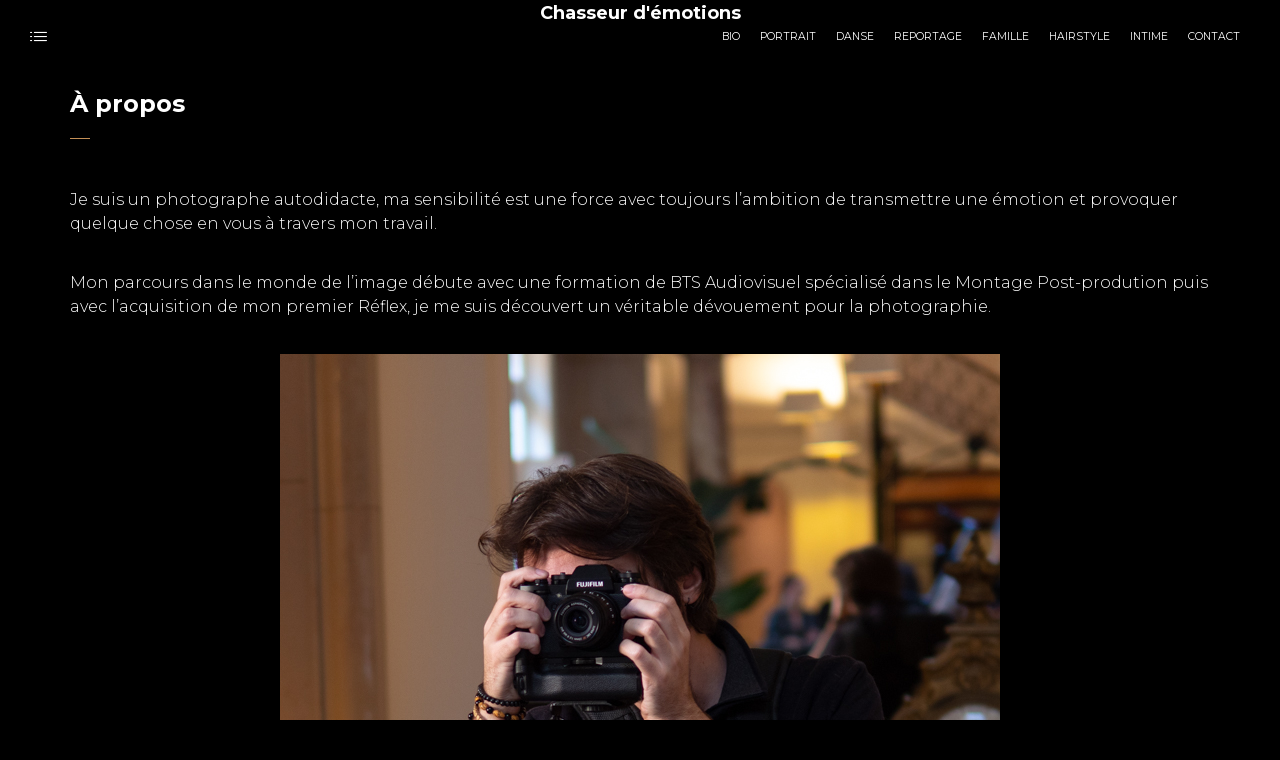

--- FILE ---
content_type: text/html; charset=utf-8
request_url: https://www.google.com/recaptcha/api2/anchor?ar=1&k=6Lfr-sEUAAAAAKt23I7IK6LsMrOltdHDM6_EoOMd&co=aHR0cHM6Ly93d3cuY2hhc3NldXJkZW1vdGlvbnMuZnI6NDQz&hl=en&v=N67nZn4AqZkNcbeMu4prBgzg&size=invisible&anchor-ms=20000&execute-ms=30000&cb=6y0d5op71rzb
body_size: 48729
content:
<!DOCTYPE HTML><html dir="ltr" lang="en"><head><meta http-equiv="Content-Type" content="text/html; charset=UTF-8">
<meta http-equiv="X-UA-Compatible" content="IE=edge">
<title>reCAPTCHA</title>
<style type="text/css">
/* cyrillic-ext */
@font-face {
  font-family: 'Roboto';
  font-style: normal;
  font-weight: 400;
  font-stretch: 100%;
  src: url(//fonts.gstatic.com/s/roboto/v48/KFO7CnqEu92Fr1ME7kSn66aGLdTylUAMa3GUBHMdazTgWw.woff2) format('woff2');
  unicode-range: U+0460-052F, U+1C80-1C8A, U+20B4, U+2DE0-2DFF, U+A640-A69F, U+FE2E-FE2F;
}
/* cyrillic */
@font-face {
  font-family: 'Roboto';
  font-style: normal;
  font-weight: 400;
  font-stretch: 100%;
  src: url(//fonts.gstatic.com/s/roboto/v48/KFO7CnqEu92Fr1ME7kSn66aGLdTylUAMa3iUBHMdazTgWw.woff2) format('woff2');
  unicode-range: U+0301, U+0400-045F, U+0490-0491, U+04B0-04B1, U+2116;
}
/* greek-ext */
@font-face {
  font-family: 'Roboto';
  font-style: normal;
  font-weight: 400;
  font-stretch: 100%;
  src: url(//fonts.gstatic.com/s/roboto/v48/KFO7CnqEu92Fr1ME7kSn66aGLdTylUAMa3CUBHMdazTgWw.woff2) format('woff2');
  unicode-range: U+1F00-1FFF;
}
/* greek */
@font-face {
  font-family: 'Roboto';
  font-style: normal;
  font-weight: 400;
  font-stretch: 100%;
  src: url(//fonts.gstatic.com/s/roboto/v48/KFO7CnqEu92Fr1ME7kSn66aGLdTylUAMa3-UBHMdazTgWw.woff2) format('woff2');
  unicode-range: U+0370-0377, U+037A-037F, U+0384-038A, U+038C, U+038E-03A1, U+03A3-03FF;
}
/* math */
@font-face {
  font-family: 'Roboto';
  font-style: normal;
  font-weight: 400;
  font-stretch: 100%;
  src: url(//fonts.gstatic.com/s/roboto/v48/KFO7CnqEu92Fr1ME7kSn66aGLdTylUAMawCUBHMdazTgWw.woff2) format('woff2');
  unicode-range: U+0302-0303, U+0305, U+0307-0308, U+0310, U+0312, U+0315, U+031A, U+0326-0327, U+032C, U+032F-0330, U+0332-0333, U+0338, U+033A, U+0346, U+034D, U+0391-03A1, U+03A3-03A9, U+03B1-03C9, U+03D1, U+03D5-03D6, U+03F0-03F1, U+03F4-03F5, U+2016-2017, U+2034-2038, U+203C, U+2040, U+2043, U+2047, U+2050, U+2057, U+205F, U+2070-2071, U+2074-208E, U+2090-209C, U+20D0-20DC, U+20E1, U+20E5-20EF, U+2100-2112, U+2114-2115, U+2117-2121, U+2123-214F, U+2190, U+2192, U+2194-21AE, U+21B0-21E5, U+21F1-21F2, U+21F4-2211, U+2213-2214, U+2216-22FF, U+2308-230B, U+2310, U+2319, U+231C-2321, U+2336-237A, U+237C, U+2395, U+239B-23B7, U+23D0, U+23DC-23E1, U+2474-2475, U+25AF, U+25B3, U+25B7, U+25BD, U+25C1, U+25CA, U+25CC, U+25FB, U+266D-266F, U+27C0-27FF, U+2900-2AFF, U+2B0E-2B11, U+2B30-2B4C, U+2BFE, U+3030, U+FF5B, U+FF5D, U+1D400-1D7FF, U+1EE00-1EEFF;
}
/* symbols */
@font-face {
  font-family: 'Roboto';
  font-style: normal;
  font-weight: 400;
  font-stretch: 100%;
  src: url(//fonts.gstatic.com/s/roboto/v48/KFO7CnqEu92Fr1ME7kSn66aGLdTylUAMaxKUBHMdazTgWw.woff2) format('woff2');
  unicode-range: U+0001-000C, U+000E-001F, U+007F-009F, U+20DD-20E0, U+20E2-20E4, U+2150-218F, U+2190, U+2192, U+2194-2199, U+21AF, U+21E6-21F0, U+21F3, U+2218-2219, U+2299, U+22C4-22C6, U+2300-243F, U+2440-244A, U+2460-24FF, U+25A0-27BF, U+2800-28FF, U+2921-2922, U+2981, U+29BF, U+29EB, U+2B00-2BFF, U+4DC0-4DFF, U+FFF9-FFFB, U+10140-1018E, U+10190-1019C, U+101A0, U+101D0-101FD, U+102E0-102FB, U+10E60-10E7E, U+1D2C0-1D2D3, U+1D2E0-1D37F, U+1F000-1F0FF, U+1F100-1F1AD, U+1F1E6-1F1FF, U+1F30D-1F30F, U+1F315, U+1F31C, U+1F31E, U+1F320-1F32C, U+1F336, U+1F378, U+1F37D, U+1F382, U+1F393-1F39F, U+1F3A7-1F3A8, U+1F3AC-1F3AF, U+1F3C2, U+1F3C4-1F3C6, U+1F3CA-1F3CE, U+1F3D4-1F3E0, U+1F3ED, U+1F3F1-1F3F3, U+1F3F5-1F3F7, U+1F408, U+1F415, U+1F41F, U+1F426, U+1F43F, U+1F441-1F442, U+1F444, U+1F446-1F449, U+1F44C-1F44E, U+1F453, U+1F46A, U+1F47D, U+1F4A3, U+1F4B0, U+1F4B3, U+1F4B9, U+1F4BB, U+1F4BF, U+1F4C8-1F4CB, U+1F4D6, U+1F4DA, U+1F4DF, U+1F4E3-1F4E6, U+1F4EA-1F4ED, U+1F4F7, U+1F4F9-1F4FB, U+1F4FD-1F4FE, U+1F503, U+1F507-1F50B, U+1F50D, U+1F512-1F513, U+1F53E-1F54A, U+1F54F-1F5FA, U+1F610, U+1F650-1F67F, U+1F687, U+1F68D, U+1F691, U+1F694, U+1F698, U+1F6AD, U+1F6B2, U+1F6B9-1F6BA, U+1F6BC, U+1F6C6-1F6CF, U+1F6D3-1F6D7, U+1F6E0-1F6EA, U+1F6F0-1F6F3, U+1F6F7-1F6FC, U+1F700-1F7FF, U+1F800-1F80B, U+1F810-1F847, U+1F850-1F859, U+1F860-1F887, U+1F890-1F8AD, U+1F8B0-1F8BB, U+1F8C0-1F8C1, U+1F900-1F90B, U+1F93B, U+1F946, U+1F984, U+1F996, U+1F9E9, U+1FA00-1FA6F, U+1FA70-1FA7C, U+1FA80-1FA89, U+1FA8F-1FAC6, U+1FACE-1FADC, U+1FADF-1FAE9, U+1FAF0-1FAF8, U+1FB00-1FBFF;
}
/* vietnamese */
@font-face {
  font-family: 'Roboto';
  font-style: normal;
  font-weight: 400;
  font-stretch: 100%;
  src: url(//fonts.gstatic.com/s/roboto/v48/KFO7CnqEu92Fr1ME7kSn66aGLdTylUAMa3OUBHMdazTgWw.woff2) format('woff2');
  unicode-range: U+0102-0103, U+0110-0111, U+0128-0129, U+0168-0169, U+01A0-01A1, U+01AF-01B0, U+0300-0301, U+0303-0304, U+0308-0309, U+0323, U+0329, U+1EA0-1EF9, U+20AB;
}
/* latin-ext */
@font-face {
  font-family: 'Roboto';
  font-style: normal;
  font-weight: 400;
  font-stretch: 100%;
  src: url(//fonts.gstatic.com/s/roboto/v48/KFO7CnqEu92Fr1ME7kSn66aGLdTylUAMa3KUBHMdazTgWw.woff2) format('woff2');
  unicode-range: U+0100-02BA, U+02BD-02C5, U+02C7-02CC, U+02CE-02D7, U+02DD-02FF, U+0304, U+0308, U+0329, U+1D00-1DBF, U+1E00-1E9F, U+1EF2-1EFF, U+2020, U+20A0-20AB, U+20AD-20C0, U+2113, U+2C60-2C7F, U+A720-A7FF;
}
/* latin */
@font-face {
  font-family: 'Roboto';
  font-style: normal;
  font-weight: 400;
  font-stretch: 100%;
  src: url(//fonts.gstatic.com/s/roboto/v48/KFO7CnqEu92Fr1ME7kSn66aGLdTylUAMa3yUBHMdazQ.woff2) format('woff2');
  unicode-range: U+0000-00FF, U+0131, U+0152-0153, U+02BB-02BC, U+02C6, U+02DA, U+02DC, U+0304, U+0308, U+0329, U+2000-206F, U+20AC, U+2122, U+2191, U+2193, U+2212, U+2215, U+FEFF, U+FFFD;
}
/* cyrillic-ext */
@font-face {
  font-family: 'Roboto';
  font-style: normal;
  font-weight: 500;
  font-stretch: 100%;
  src: url(//fonts.gstatic.com/s/roboto/v48/KFO7CnqEu92Fr1ME7kSn66aGLdTylUAMa3GUBHMdazTgWw.woff2) format('woff2');
  unicode-range: U+0460-052F, U+1C80-1C8A, U+20B4, U+2DE0-2DFF, U+A640-A69F, U+FE2E-FE2F;
}
/* cyrillic */
@font-face {
  font-family: 'Roboto';
  font-style: normal;
  font-weight: 500;
  font-stretch: 100%;
  src: url(//fonts.gstatic.com/s/roboto/v48/KFO7CnqEu92Fr1ME7kSn66aGLdTylUAMa3iUBHMdazTgWw.woff2) format('woff2');
  unicode-range: U+0301, U+0400-045F, U+0490-0491, U+04B0-04B1, U+2116;
}
/* greek-ext */
@font-face {
  font-family: 'Roboto';
  font-style: normal;
  font-weight: 500;
  font-stretch: 100%;
  src: url(//fonts.gstatic.com/s/roboto/v48/KFO7CnqEu92Fr1ME7kSn66aGLdTylUAMa3CUBHMdazTgWw.woff2) format('woff2');
  unicode-range: U+1F00-1FFF;
}
/* greek */
@font-face {
  font-family: 'Roboto';
  font-style: normal;
  font-weight: 500;
  font-stretch: 100%;
  src: url(//fonts.gstatic.com/s/roboto/v48/KFO7CnqEu92Fr1ME7kSn66aGLdTylUAMa3-UBHMdazTgWw.woff2) format('woff2');
  unicode-range: U+0370-0377, U+037A-037F, U+0384-038A, U+038C, U+038E-03A1, U+03A3-03FF;
}
/* math */
@font-face {
  font-family: 'Roboto';
  font-style: normal;
  font-weight: 500;
  font-stretch: 100%;
  src: url(//fonts.gstatic.com/s/roboto/v48/KFO7CnqEu92Fr1ME7kSn66aGLdTylUAMawCUBHMdazTgWw.woff2) format('woff2');
  unicode-range: U+0302-0303, U+0305, U+0307-0308, U+0310, U+0312, U+0315, U+031A, U+0326-0327, U+032C, U+032F-0330, U+0332-0333, U+0338, U+033A, U+0346, U+034D, U+0391-03A1, U+03A3-03A9, U+03B1-03C9, U+03D1, U+03D5-03D6, U+03F0-03F1, U+03F4-03F5, U+2016-2017, U+2034-2038, U+203C, U+2040, U+2043, U+2047, U+2050, U+2057, U+205F, U+2070-2071, U+2074-208E, U+2090-209C, U+20D0-20DC, U+20E1, U+20E5-20EF, U+2100-2112, U+2114-2115, U+2117-2121, U+2123-214F, U+2190, U+2192, U+2194-21AE, U+21B0-21E5, U+21F1-21F2, U+21F4-2211, U+2213-2214, U+2216-22FF, U+2308-230B, U+2310, U+2319, U+231C-2321, U+2336-237A, U+237C, U+2395, U+239B-23B7, U+23D0, U+23DC-23E1, U+2474-2475, U+25AF, U+25B3, U+25B7, U+25BD, U+25C1, U+25CA, U+25CC, U+25FB, U+266D-266F, U+27C0-27FF, U+2900-2AFF, U+2B0E-2B11, U+2B30-2B4C, U+2BFE, U+3030, U+FF5B, U+FF5D, U+1D400-1D7FF, U+1EE00-1EEFF;
}
/* symbols */
@font-face {
  font-family: 'Roboto';
  font-style: normal;
  font-weight: 500;
  font-stretch: 100%;
  src: url(//fonts.gstatic.com/s/roboto/v48/KFO7CnqEu92Fr1ME7kSn66aGLdTylUAMaxKUBHMdazTgWw.woff2) format('woff2');
  unicode-range: U+0001-000C, U+000E-001F, U+007F-009F, U+20DD-20E0, U+20E2-20E4, U+2150-218F, U+2190, U+2192, U+2194-2199, U+21AF, U+21E6-21F0, U+21F3, U+2218-2219, U+2299, U+22C4-22C6, U+2300-243F, U+2440-244A, U+2460-24FF, U+25A0-27BF, U+2800-28FF, U+2921-2922, U+2981, U+29BF, U+29EB, U+2B00-2BFF, U+4DC0-4DFF, U+FFF9-FFFB, U+10140-1018E, U+10190-1019C, U+101A0, U+101D0-101FD, U+102E0-102FB, U+10E60-10E7E, U+1D2C0-1D2D3, U+1D2E0-1D37F, U+1F000-1F0FF, U+1F100-1F1AD, U+1F1E6-1F1FF, U+1F30D-1F30F, U+1F315, U+1F31C, U+1F31E, U+1F320-1F32C, U+1F336, U+1F378, U+1F37D, U+1F382, U+1F393-1F39F, U+1F3A7-1F3A8, U+1F3AC-1F3AF, U+1F3C2, U+1F3C4-1F3C6, U+1F3CA-1F3CE, U+1F3D4-1F3E0, U+1F3ED, U+1F3F1-1F3F3, U+1F3F5-1F3F7, U+1F408, U+1F415, U+1F41F, U+1F426, U+1F43F, U+1F441-1F442, U+1F444, U+1F446-1F449, U+1F44C-1F44E, U+1F453, U+1F46A, U+1F47D, U+1F4A3, U+1F4B0, U+1F4B3, U+1F4B9, U+1F4BB, U+1F4BF, U+1F4C8-1F4CB, U+1F4D6, U+1F4DA, U+1F4DF, U+1F4E3-1F4E6, U+1F4EA-1F4ED, U+1F4F7, U+1F4F9-1F4FB, U+1F4FD-1F4FE, U+1F503, U+1F507-1F50B, U+1F50D, U+1F512-1F513, U+1F53E-1F54A, U+1F54F-1F5FA, U+1F610, U+1F650-1F67F, U+1F687, U+1F68D, U+1F691, U+1F694, U+1F698, U+1F6AD, U+1F6B2, U+1F6B9-1F6BA, U+1F6BC, U+1F6C6-1F6CF, U+1F6D3-1F6D7, U+1F6E0-1F6EA, U+1F6F0-1F6F3, U+1F6F7-1F6FC, U+1F700-1F7FF, U+1F800-1F80B, U+1F810-1F847, U+1F850-1F859, U+1F860-1F887, U+1F890-1F8AD, U+1F8B0-1F8BB, U+1F8C0-1F8C1, U+1F900-1F90B, U+1F93B, U+1F946, U+1F984, U+1F996, U+1F9E9, U+1FA00-1FA6F, U+1FA70-1FA7C, U+1FA80-1FA89, U+1FA8F-1FAC6, U+1FACE-1FADC, U+1FADF-1FAE9, U+1FAF0-1FAF8, U+1FB00-1FBFF;
}
/* vietnamese */
@font-face {
  font-family: 'Roboto';
  font-style: normal;
  font-weight: 500;
  font-stretch: 100%;
  src: url(//fonts.gstatic.com/s/roboto/v48/KFO7CnqEu92Fr1ME7kSn66aGLdTylUAMa3OUBHMdazTgWw.woff2) format('woff2');
  unicode-range: U+0102-0103, U+0110-0111, U+0128-0129, U+0168-0169, U+01A0-01A1, U+01AF-01B0, U+0300-0301, U+0303-0304, U+0308-0309, U+0323, U+0329, U+1EA0-1EF9, U+20AB;
}
/* latin-ext */
@font-face {
  font-family: 'Roboto';
  font-style: normal;
  font-weight: 500;
  font-stretch: 100%;
  src: url(//fonts.gstatic.com/s/roboto/v48/KFO7CnqEu92Fr1ME7kSn66aGLdTylUAMa3KUBHMdazTgWw.woff2) format('woff2');
  unicode-range: U+0100-02BA, U+02BD-02C5, U+02C7-02CC, U+02CE-02D7, U+02DD-02FF, U+0304, U+0308, U+0329, U+1D00-1DBF, U+1E00-1E9F, U+1EF2-1EFF, U+2020, U+20A0-20AB, U+20AD-20C0, U+2113, U+2C60-2C7F, U+A720-A7FF;
}
/* latin */
@font-face {
  font-family: 'Roboto';
  font-style: normal;
  font-weight: 500;
  font-stretch: 100%;
  src: url(//fonts.gstatic.com/s/roboto/v48/KFO7CnqEu92Fr1ME7kSn66aGLdTylUAMa3yUBHMdazQ.woff2) format('woff2');
  unicode-range: U+0000-00FF, U+0131, U+0152-0153, U+02BB-02BC, U+02C6, U+02DA, U+02DC, U+0304, U+0308, U+0329, U+2000-206F, U+20AC, U+2122, U+2191, U+2193, U+2212, U+2215, U+FEFF, U+FFFD;
}
/* cyrillic-ext */
@font-face {
  font-family: 'Roboto';
  font-style: normal;
  font-weight: 900;
  font-stretch: 100%;
  src: url(//fonts.gstatic.com/s/roboto/v48/KFO7CnqEu92Fr1ME7kSn66aGLdTylUAMa3GUBHMdazTgWw.woff2) format('woff2');
  unicode-range: U+0460-052F, U+1C80-1C8A, U+20B4, U+2DE0-2DFF, U+A640-A69F, U+FE2E-FE2F;
}
/* cyrillic */
@font-face {
  font-family: 'Roboto';
  font-style: normal;
  font-weight: 900;
  font-stretch: 100%;
  src: url(//fonts.gstatic.com/s/roboto/v48/KFO7CnqEu92Fr1ME7kSn66aGLdTylUAMa3iUBHMdazTgWw.woff2) format('woff2');
  unicode-range: U+0301, U+0400-045F, U+0490-0491, U+04B0-04B1, U+2116;
}
/* greek-ext */
@font-face {
  font-family: 'Roboto';
  font-style: normal;
  font-weight: 900;
  font-stretch: 100%;
  src: url(//fonts.gstatic.com/s/roboto/v48/KFO7CnqEu92Fr1ME7kSn66aGLdTylUAMa3CUBHMdazTgWw.woff2) format('woff2');
  unicode-range: U+1F00-1FFF;
}
/* greek */
@font-face {
  font-family: 'Roboto';
  font-style: normal;
  font-weight: 900;
  font-stretch: 100%;
  src: url(//fonts.gstatic.com/s/roboto/v48/KFO7CnqEu92Fr1ME7kSn66aGLdTylUAMa3-UBHMdazTgWw.woff2) format('woff2');
  unicode-range: U+0370-0377, U+037A-037F, U+0384-038A, U+038C, U+038E-03A1, U+03A3-03FF;
}
/* math */
@font-face {
  font-family: 'Roboto';
  font-style: normal;
  font-weight: 900;
  font-stretch: 100%;
  src: url(//fonts.gstatic.com/s/roboto/v48/KFO7CnqEu92Fr1ME7kSn66aGLdTylUAMawCUBHMdazTgWw.woff2) format('woff2');
  unicode-range: U+0302-0303, U+0305, U+0307-0308, U+0310, U+0312, U+0315, U+031A, U+0326-0327, U+032C, U+032F-0330, U+0332-0333, U+0338, U+033A, U+0346, U+034D, U+0391-03A1, U+03A3-03A9, U+03B1-03C9, U+03D1, U+03D5-03D6, U+03F0-03F1, U+03F4-03F5, U+2016-2017, U+2034-2038, U+203C, U+2040, U+2043, U+2047, U+2050, U+2057, U+205F, U+2070-2071, U+2074-208E, U+2090-209C, U+20D0-20DC, U+20E1, U+20E5-20EF, U+2100-2112, U+2114-2115, U+2117-2121, U+2123-214F, U+2190, U+2192, U+2194-21AE, U+21B0-21E5, U+21F1-21F2, U+21F4-2211, U+2213-2214, U+2216-22FF, U+2308-230B, U+2310, U+2319, U+231C-2321, U+2336-237A, U+237C, U+2395, U+239B-23B7, U+23D0, U+23DC-23E1, U+2474-2475, U+25AF, U+25B3, U+25B7, U+25BD, U+25C1, U+25CA, U+25CC, U+25FB, U+266D-266F, U+27C0-27FF, U+2900-2AFF, U+2B0E-2B11, U+2B30-2B4C, U+2BFE, U+3030, U+FF5B, U+FF5D, U+1D400-1D7FF, U+1EE00-1EEFF;
}
/* symbols */
@font-face {
  font-family: 'Roboto';
  font-style: normal;
  font-weight: 900;
  font-stretch: 100%;
  src: url(//fonts.gstatic.com/s/roboto/v48/KFO7CnqEu92Fr1ME7kSn66aGLdTylUAMaxKUBHMdazTgWw.woff2) format('woff2');
  unicode-range: U+0001-000C, U+000E-001F, U+007F-009F, U+20DD-20E0, U+20E2-20E4, U+2150-218F, U+2190, U+2192, U+2194-2199, U+21AF, U+21E6-21F0, U+21F3, U+2218-2219, U+2299, U+22C4-22C6, U+2300-243F, U+2440-244A, U+2460-24FF, U+25A0-27BF, U+2800-28FF, U+2921-2922, U+2981, U+29BF, U+29EB, U+2B00-2BFF, U+4DC0-4DFF, U+FFF9-FFFB, U+10140-1018E, U+10190-1019C, U+101A0, U+101D0-101FD, U+102E0-102FB, U+10E60-10E7E, U+1D2C0-1D2D3, U+1D2E0-1D37F, U+1F000-1F0FF, U+1F100-1F1AD, U+1F1E6-1F1FF, U+1F30D-1F30F, U+1F315, U+1F31C, U+1F31E, U+1F320-1F32C, U+1F336, U+1F378, U+1F37D, U+1F382, U+1F393-1F39F, U+1F3A7-1F3A8, U+1F3AC-1F3AF, U+1F3C2, U+1F3C4-1F3C6, U+1F3CA-1F3CE, U+1F3D4-1F3E0, U+1F3ED, U+1F3F1-1F3F3, U+1F3F5-1F3F7, U+1F408, U+1F415, U+1F41F, U+1F426, U+1F43F, U+1F441-1F442, U+1F444, U+1F446-1F449, U+1F44C-1F44E, U+1F453, U+1F46A, U+1F47D, U+1F4A3, U+1F4B0, U+1F4B3, U+1F4B9, U+1F4BB, U+1F4BF, U+1F4C8-1F4CB, U+1F4D6, U+1F4DA, U+1F4DF, U+1F4E3-1F4E6, U+1F4EA-1F4ED, U+1F4F7, U+1F4F9-1F4FB, U+1F4FD-1F4FE, U+1F503, U+1F507-1F50B, U+1F50D, U+1F512-1F513, U+1F53E-1F54A, U+1F54F-1F5FA, U+1F610, U+1F650-1F67F, U+1F687, U+1F68D, U+1F691, U+1F694, U+1F698, U+1F6AD, U+1F6B2, U+1F6B9-1F6BA, U+1F6BC, U+1F6C6-1F6CF, U+1F6D3-1F6D7, U+1F6E0-1F6EA, U+1F6F0-1F6F3, U+1F6F7-1F6FC, U+1F700-1F7FF, U+1F800-1F80B, U+1F810-1F847, U+1F850-1F859, U+1F860-1F887, U+1F890-1F8AD, U+1F8B0-1F8BB, U+1F8C0-1F8C1, U+1F900-1F90B, U+1F93B, U+1F946, U+1F984, U+1F996, U+1F9E9, U+1FA00-1FA6F, U+1FA70-1FA7C, U+1FA80-1FA89, U+1FA8F-1FAC6, U+1FACE-1FADC, U+1FADF-1FAE9, U+1FAF0-1FAF8, U+1FB00-1FBFF;
}
/* vietnamese */
@font-face {
  font-family: 'Roboto';
  font-style: normal;
  font-weight: 900;
  font-stretch: 100%;
  src: url(//fonts.gstatic.com/s/roboto/v48/KFO7CnqEu92Fr1ME7kSn66aGLdTylUAMa3OUBHMdazTgWw.woff2) format('woff2');
  unicode-range: U+0102-0103, U+0110-0111, U+0128-0129, U+0168-0169, U+01A0-01A1, U+01AF-01B0, U+0300-0301, U+0303-0304, U+0308-0309, U+0323, U+0329, U+1EA0-1EF9, U+20AB;
}
/* latin-ext */
@font-face {
  font-family: 'Roboto';
  font-style: normal;
  font-weight: 900;
  font-stretch: 100%;
  src: url(//fonts.gstatic.com/s/roboto/v48/KFO7CnqEu92Fr1ME7kSn66aGLdTylUAMa3KUBHMdazTgWw.woff2) format('woff2');
  unicode-range: U+0100-02BA, U+02BD-02C5, U+02C7-02CC, U+02CE-02D7, U+02DD-02FF, U+0304, U+0308, U+0329, U+1D00-1DBF, U+1E00-1E9F, U+1EF2-1EFF, U+2020, U+20A0-20AB, U+20AD-20C0, U+2113, U+2C60-2C7F, U+A720-A7FF;
}
/* latin */
@font-face {
  font-family: 'Roboto';
  font-style: normal;
  font-weight: 900;
  font-stretch: 100%;
  src: url(//fonts.gstatic.com/s/roboto/v48/KFO7CnqEu92Fr1ME7kSn66aGLdTylUAMa3yUBHMdazQ.woff2) format('woff2');
  unicode-range: U+0000-00FF, U+0131, U+0152-0153, U+02BB-02BC, U+02C6, U+02DA, U+02DC, U+0304, U+0308, U+0329, U+2000-206F, U+20AC, U+2122, U+2191, U+2193, U+2212, U+2215, U+FEFF, U+FFFD;
}

</style>
<link rel="stylesheet" type="text/css" href="https://www.gstatic.com/recaptcha/releases/N67nZn4AqZkNcbeMu4prBgzg/styles__ltr.css">
<script nonce="geiiqBYoac344m_nZSCrAw" type="text/javascript">window['__recaptcha_api'] = 'https://www.google.com/recaptcha/api2/';</script>
<script type="text/javascript" src="https://www.gstatic.com/recaptcha/releases/N67nZn4AqZkNcbeMu4prBgzg/recaptcha__en.js" nonce="geiiqBYoac344m_nZSCrAw">
      
    </script></head>
<body><div id="rc-anchor-alert" class="rc-anchor-alert"></div>
<input type="hidden" id="recaptcha-token" value="[base64]">
<script type="text/javascript" nonce="geiiqBYoac344m_nZSCrAw">
      recaptcha.anchor.Main.init("[\x22ainput\x22,[\x22bgdata\x22,\x22\x22,\[base64]/[base64]/[base64]/[base64]/[base64]/[base64]/[base64]/[base64]/[base64]/[base64]/[base64]/[base64]/[base64]/[base64]\x22,\[base64]\\u003d\x22,\x22wrN4H8Khwp/CrhMcWcOvw7EzwqHDqwbCmsOnLcKlE8OtE0/DsRDCiMOKw7zCowQwecOlw5LCl8O2N0/DusOrwpwpwpjDlsObAsOSw6jCtsKtwqXCrMOww7TCq8OHc8OSw6/Dr1R2IkHCmMKTw5TDosOxGyY1F8KPZkx5woUww6rDqsO8wrPCo3PCn1IDw6B1M8KaL8OAQMKLwocAw7bDsWkKw7lMw6vClMKvw6o/w7ZbwqbDhcKbWjgywqRzPMKPVMOvdMOWaDTDnTUTSsOxwo7CjsO9wr0TwowYwrBFwqF+wrUnb0fDhghZUinCosKKw5EjA8OXwroGw5LCiTbCtRdbw4nCuMOHwqk7w4clMMOMwps6NVNHbcKxSBzDljLCp8OmwpRKwp1kwoXCqUjCsisuTkAUMsO/w63CoMOGwr1NfW8Uw5s6DBLDiUQPa3EWw7Ncw4cfJsK2MMKsP3jCvcKJUcOVDMKMSmjDiVl/[base64]/QsKhGsOUw6jCgF/CncKeYnU1woBzC8OEBW0TD8KjM8O1w5fDp8Kmw4HCrsOiF8KQeQJBw6jCqcKzw6hswrrDrXLCgsOGwrHCt1nCpxTDtFwOw6/Cr0VRw5nCsRzDo1J7wqfDgGnDnMOYXXXCncO3wpdZa8K5AUorEsKvw4R9w53DisKJw5jCgS0rb8O0w7TDr8KJwqxZwqoxVMKSc1XDr0nDuMKXwp/CtMK6wpZVwovDim/CsAfCssK+w5BHRHFIT3HCln7CpQPCscKpwrPDg8ORDsOFbsOzwpkrO8KLwoB8w6FlwpBnwqh6K8OZw7rCkjHCp8KHcWc9D8KFwobDsi1NwpNWYcKTEsOSfyzCkVl2MEPCuSR/w4Y/UcKuA8Kxw6bDqX3CoijDpMKrTcOPwrDCtWrCkkzCoG7CjSpKKcKMwr/CjBMvwqFPw6/CvUdQD0wqFDsRwpzDsxzDv8OHWjTCk8OeSCdGwqItwotawp9wwojDhkwZw7bDrgHCj8OQHlvCoCwTwqjChAchJ1TCqiswYMOoeEbCkHUrw4rDusKTwogDZVXCkUMbDMKKC8O/wqzDohTCqHrDhcO4VMKtw57ChcOrw7dvBQ/Du8KeWsKxw5NlNMONw6YswqrCi8KIOsKPw5U0w7Elb8OoZFDCo8OOwrVTw5zCnsKOw6nDl8OWKRXDjsKDPwvCtXbCg1bChMKAw6UyasOQVnhPDjN4N3Ezw4PCsRIsw7LDumvDg8Oiwo8Qw67Cq34bNxnDqGErCUPDoSIrw5oLPS3CtcOvwp/Cqzxow4U8w5XDscK7wq7CllfCrcOOwokvwpjCu8OITsKnBisTw44VE8KVasKVEAtoXMK8wr3CjxHDqHpaw4B/N8Kcw5fDo8ONw70dcMOfw6HCtWrCuEo4dkY7wrxcIm3CksKTw4lUbThjRncowrlvw4Y4IcKkIAFZw60awrtHVRbDicOTwro2w7nDrk9QcMK7WUFKbMOdw7/[base64]/[base64]/DtkA6T8OTb8K+wpZHEMOgwpvCrCcsLHcGw5RvwrnCl8OLwpzDssKSYztkdMOTw5YFwonCoElFV8KnwqLCmcOWMxN2O8OMw4l8woPCuMKuA2vCnXnCqsK/w4Rfw7TDrMKnUMK7LinDiMOqKkvCr8OdwrnCk8KdwpRvw7/CpMKoYcKBbsK5T1TDjcO0dMKbwqkwUyp7w5TDm8OzCWUWP8OVw4wDwrLCmcO1EsKiw6UNw5Ipcmtgw71vw5JJBRhCw5oEwoDCv8KtwqbCs8OPIWrDgF/DmMOiw50CwpF9wrk/w6sxw59TwpDDmMO8ZcKhTcOkXHEPwrTDrsKlw5rCtcOjwpNcw43CscOoZQMEDMKbKcOfFWETwqzDs8OTEsOFUx41w4/Cik/Cs0xcD8KTeRxlwqXCrsK0w4vDukJYwr8JworDo1LCvw3Cl8KIwp7CmQtqXMKfwo3CsTbCsTcZw4Inwp3Dv8OsKyVFw70rwofDmsO9w7V8Cn/[base64]/DqcK7VMOnw4omOsOwCWfDpsKEwonCrH/DnVxHwoxbHGseRU52w5ogw5TCgHMOQMKJw4xSWcKEw4PCsMOZwqvDtQ5uwqc5w6wSwq13RCPDghoQO8Kcwr/DiBHChzpJFm/CjcOdDMOmw6fDiHjCtCh2wp9PwqXCt2rDkxPDgMOwKMOSwqw2CErCm8OAPcKnSsOQbMObUsOsM8Kyw6PCrwV1w4xVXHYmwotIwqA3HGAOOMKgBsOuwojDusKxHVTCt2pOfz7Dg0jCjVHDpMKqO8KPS2nDlx0HQcKcwo/[base64]/Dj8KBCsKuM1UGw5I6w4jCgsOjE8KHwqnCpcKGwpXCgzQtEMKjw6wRRA9vw7rCkxDDhT3CtsKJSUjCpy/CjMKhDTxXfxAaYcK9w7d1wplVXz3Cu1Eyw67DlygTwrfCngjCs8OFJiZfwp1Kc3Ijw6dvbMKoScKYw6dYKcOEBxTDq1NUb0XDhsOPS8KQCFocVjrDmcOpGX7CkkfCiXrDlmcVwoHDusOJUMKsw5HCm8ONw5/DnVYCw5fCsmzDlD7CjyVTw6Ikw77DiMKFwq/CscOnb8K8w7fDt8Oew6HDg1RENQ/Cl8KMYsOzwq1EfXZpw7t2GWnDj8Kbw4XCh8OqakPCtGjCgUzCusObw70fXgrDjcKUwqhYw4bDi1MmL8KQw6QUMBvDp31CwoHCjMOFOMKvVMK2w4Q5b8Ohw7nDtcOUw7twSsKzw5LDmyBITMKewpjCtmDCmcKSdVdRdcOxMsK9w7NbX8KSwpgHW38aw5crwoIow7/CuFvDgsK/Gyo9wptHw5o5wqonw6BFAMKicsKga8KOw5MCwpApw6rDskt2w5FQw7/[base64]/[base64]/DnHLDlFFMOsOdRmjDncKLXDrCtBrDqsKVPcOGwqxbMSLCnTrCiShrw5LDjh/DuMOawqoSMzNtWCR/NCRJCsOMw60LR3DDl8Ozw53Du8ONw4/DlDjDusKBw5DCscOYw5UccCjDiEMdwo/Dv8OtF8O+w5TDrDzCmkVDw5MSwpRvMMO4w5bChMKjUy0+eSXDpTwPwrzDtMK3wqVhR1HClX0qw74uZ8OLwrbDh2cOw4UtecOAwoNYwqo6VnhEwq0TKDwaDCjCksO0w5EywpHCuh5jG8O/[base64]/[base64]/a8OWMgl6bMOmUMKhw5LDpyXCqQ19KHbDhsKWMU1ifHhMw4/DosOPMMOCw6QWw49bXCskZ8KebcOzw7TDvsKgbsOWw64Swr3CpzfDpMOww57DvV8Rw7Ecw4LDrMKUBXIOP8OkK8KjfcO9wpZnw78DAgvDsnEof8KBwqELw4PDsnTCjFHCqgLCg8KIw5XCrsOEOjQzXsKQw4vDhMOuwozCrcOmMErCqHvDp8OiQMKdw5dVwq/CvcOiw51Hw6pfJDUnw5/Dj8ObHcObw6t+wqDDr0TCiBPCgMOGw6HCvcOeYsKswo0YwrTCqcOQwo5xw5vDiCfDpDDDgjERwoLCrEHCnhwxesKDXMOfw7Vzw4/DsMOFE8OhNl8uVsK6w6jCq8OSw6rDt8OCw4nClcOmZsOabTjDk1XDi8Oew6/CicOFw5XDl8KSScK6wp4aD3syMxrDrsKkEsOKw68vw6Euw5rDjcONw7oUwr/CmMKYVsOAw5VZw6U4M8OQbBjCg1/CoX9Fw4zCj8K4DgfDklNTGnDClcKZfMOZw4ppw5fDn8KuATZgfsOMHlVQRMOAdnrDoAhww5zCoUtiwoHCsjvDrjs9wpwhwqnDt8OWwojCiRcsZsKTA8K/VH5rXBDCnSPCisKUw4bDsTcywo/DhsOtCMOcLMOMYMOAwpXCiVrCi8OhwoUrw5FhwojCviPCuSYXEMK/[base64]/Ckmw0wrADwoPDkyYdwpkCw67CsMOpUDnDimDCjSDCpgUDw4XDpUnDqh7Dtm/[base64]/Cp8KPwqLDhMKdw6nClj0kW8K7QMKMHGvDj1rDmz/DrcOOTWnCuztIw79Vw7DCisOsElN+w7ljw6/CtT3Dj2/DpU3Dg8OfUVvCpkoxIV02w6Vlw5DCrcOof1R+w74jdXQhYl8/NSbCpMKOwqDDsxTDi3NWdz8DwqXDsUnDugbCpMKbO0TDvsKHPAHDpMKwaisjIRxrQFZEJ1TDkQpZw7Vrw7QWVMOMUcKdw47DmwVKL8O0AHzCvcKCwoDCmsKxwqrDpMOow5/Dly7DqcKDPsKFw7VBw5XCnDDDjU/Dj0Eiw4ZITcOYN3TDh8KKw71KWcO4NWTCpik2w4TDr8OmY8KTwphjIsOSw6d/fsOxwrIPG8KkFcOfTB42woLDvCjDg8OeDsKWw6jCu8Khw4I2w6bCn0jDnMOMw6jCkEbDoMKjwq12wpvClhNdw4EvK1LDhsKzwq7CjywYe8OLTMKHfQI+A0HDiMKHw4DCncK0w7Z3wonDnMOyaDM1wq7ClWXChMKcwpYeE8KIwqXDm8KpBSTDocKjYVLCkWZ6wr/Cu34dw4VQw4k3wo0CwpfDmcOhRsOuwrVoN00eBcODwp9Kwp8rIDNQHhPCkl3CqXR8w5jDjyZLKH47w6J6w53CrsOiDcKAworCm8KDBcO/[base64]/Com3DkMKWQ3wXw7lFw40Fw5/CoQpnwrbDpsKiwrN+EMOzwqDCt0RvwrUlahjCvT5ew7hjPiZ/XgXDrx1FEQBtw6FOw7Vlw5TCocObw73DnEjDgR91w4LCsUpVV1jCt8KGagQ9w5lnZRTDrcKkwpPDrm3DvsK4woBEw7LDkcOgMcKpw6klw43DrcOpGMKWD8Kcw6vCmDXCtsOmRcO2w6pow6Y5dsOqw4ATwpp3w6PDnQjDiW3DtFp/Z8Kjf8KfKMKOw6oATmguBcKwcm7CnTxgIsKHwp17CD4Tw6/Di2XDjsOIScOYwp/CtmzDu8Oxwq7CtmozwoTCrmzDu8Kkw4BMY8K7DMO8w5bDrHhaAcKow6MbKsKGw55Wwok/PERdw73CvMOewrNqS8O0w5XCvxJrfcOmw4AqI8KSwr5WCMOmwoLCt1PCncOWbsKTMVPDnzkNw77CgH3DqWgCw4d+Ui1DKgpUw4gTaz9dw4bDuCYJEcObX8K5LR1/[base64]/CoMKVw5hHwrgfwqzCkh4Ww7sEegsvw5TCoU00KngEw7HDrmAnZFXDk8O+SD/DosOnw5MQw7NRbcOZez5EQMOLHEB7w5dTwpIXw4vClMOEwp03NwtUwoVjMcOFwpfCvHJCVxlPw7EwCHbDqMOKwoVAwplfwo/[base64]/[base64]/CkcK8acO8ejI5GEDDiUbCssKbbMK4OcKQeRFqUC5aw682w4DCgcKtGcOSC8KHw4Z/biF1w5d9DzzDlDFqcXzChmvCiMOjwr3DoMO5w71xM0bDj8Kgw5bDriMrwqY2AMKmw5bDll3CpiJPJcO+w74mGngrAcOsCcK+KAjDtDXCgTAGw5rCrVRew7HCihtKw5nClxJ/ekUSJkPDkcK/LgoqUsKGb1clw5R+BxQLflZHPXM3w6nDu8O2w5nDs3LDgFllwqgqwovCgATDu8KYw7w8MnMUAcOlwpjCnnZKwoDCrcKCdgzDj8OpLsOVw7UqwobCv3wme2gKA2DDinFyPcKOwosjw6IrwooswrPDr8OOw45qC3EyJMO9wpBhbcOZTMOnJEXCpW8Ewo7Cg2fDhcOoCG/Dt8K6wojCklxlwpLDmcKcV8OfwpLDgUwiKifDo8Kpwr/CjsOpZSF2OjYRTsO0woXCv8KFwqHDgWrDoXbDj8K8w4PCpmY2YMKaacOSckxNe8KgwqQawrYSUFHDncOQUXh2F8K9wrLCsTd7w5FJLWUbZH/Crn7CrMKFw4nDkcOGNSXDr8Kow6fDqsK6AilvCWXCvcOFXlvChy0qwpNVw4dkEWrDmMOAw59tAmFJX8Kmw7hpC8Kqw4hZN2ZnJRfDhFUIAMOlw69Lw5LCpGXChMOgwphBasKJZl5VNU9mwofCpsOfVMKew4nDmWhVbTPCmWk/w4x2w5/ChEl4fC5pwo/Chi0xdVwfUsO7FcOKwoo9w6zChlvDpmZuwqzDnGoww6PCvi0iN8OJwpNUw6DDqcOuw7zDtsORJsO1w5bDl34Bw5x0w6ZiG8OdasKxwocRaMOwwocfwroRWcOAw7gcHz/Dv8O7wr0HwoUXbMK2K8OWwp/CmcOIQ051bj7CnzrCixDDlMKFdMOrwr7CscO/KlFcJyfDjBwmBmV2NsKnwogvwrAFFnU4NMKRwrIaWcKgwolNQ8K5w4YNw6TCpRnCkjxJLcO7woTCksK+w67Dm8K/w7nDjsOCwoPCmcOew7IVw7syIMKTdcKMw4Yaw7vClDwKMkMVO8OaDRdeWMKnNQ3DkCNrflUJwrLCt8O8w5DDrcKmdMOCeMKCZ1B4w41kwpLCqlQaT8OfShvDrGfCh8KwG03CuMKWDMKOYSdpHsOyZ8OzOH/DlT9fw64rwqIjGMOqw6PCksOAwqDCmcO0wo9bwrlnwoTDnkLClcKYwoPCqh7Do8Okw4gTJsKyMS3DksOXNMKpMMKRw7HCgW3CmcK8bMOJDk43wrPDscKEw5RBMMKuw6DDpgnDmsK+YMOaw4JPwq7Cj8OEwoLDhiciwpZ7w4/DocOsZ8Kzw5rCosO9V8OfPRJ5w7VGwo1qwo7DlTrDscORKTMNwrbDhMKgZ34Vw5PCqMK7w58kwq7CmcObw4LDv1pucHDCsjcLwrvDosOZHnTCk8O1SMKVMsKiwrXDpT9awq/Dm24FEFnDpcOOd0Z9RA57wqtGw5NoLMKmesKkXz4CFyjDsMKRPDkywpcDw4V5CMODflAxwrHDgwdRw6jDpGMHw6zCusKtNwsHbTQFPT5Gw5/[base64]/Ck8KMw6LDrMKMw7bDmRQ4w5I7w5LCgknCr8O9OXAWeEUZwrhCRcOvwohRVGvCsMKUw4PCig0VNcKxe8Ocw6sEwrtZB8KbShzCghNMd8Oew5xkwp8/SXlAwrMoaU/CjmPDnMK6w71lEMOjWljDvcOmw4HCh1jDq8Osw7/DusOUTcKjfnrCjMKQwqXChBEcOn7Dr0/Cmw3Dm8KVLwVGXsKTNMOdHVgdKC0Bw49DZC/ChUtTBmBpGMKNRSXCqMKdwqzDiHJELMODE3nCgTDDssOsOkpsw4M2N2fDqGIzw7/CiybDrMKOXzzCscODw4JgPsOaLcOHSH3CpgYIwrjDpBjChsK8w73CksKfOkE9w4BSw7E+BsK6D8OhwqXCszhLw7XDiCBNw6bDsmzCnXMywrs8Y8OQa8KxwpQ/MTTDmTMcN8KqAnHCmsKMw4Jawptnw7w9w5rDocKWw5TDgm3DmHNYAcOeTktHT0/[base64]/Cp0/DpyZZdDHDosO+S8Oxw7BAH8KGw5PDjMKHK8K5WMOpwrUkw6B+w7lfwoPCmGPCsHgsUsK3w6Fww509Cm4Ywqc+w7LCv8Krw5fDvhxBasOewprDqmdXw4nDtcOdV8KMRyTCgQfDqgnCkMKUaBjDssOTZsO/w48YWAQjNwTDn8O/GRLDlHllEi1oeA/DtEPCoMKNR8KifcKGcHfDpT7CuDnDrnAbwqcyTMO4bcO9wonCun88cnDChcKOODBYw6kuwp0fw7VvZiNzwpcFbn3ChAXClV19wprCscKhwqZnw47CscOjZHppYsOAWMKjw7xSasK/w6lQMiIYw7zCu3EhWsOrBsKiPMOVwpE8e8KFw7jCnAghMyYIZMObA8Kyw78IFn/[base64]/Cg1p0worDoFfCtWbDu8Kwwr/Cm8ODGsKQRsKdH13Dl1/[base64]/CunbCsw0GRcK+wq4iw6oPw77CmMO0w5TCsC59fALDjcOgfl5oUcKtw5IWHUfCr8OHwqDCjBsVw6oqU3Ecwpwzw6PCp8KOwrpaworCgcK1wpduwoslw6NNNV3DhBBiej1ww4kHeF5oHsKbwrjDu0pVZWglworDucKZeS8LQ0MPwpvCgsKaw7TCs8KHwoxXwqfDp8O/wrluIsKYw7PDrMK3woLCrnZsw47Cv8KAacOSC8Kbw53Di8OudcOoa2wJWTbDjzEHw5cJwobDqGjDoAvCl8OVw6fDrTbDo8O4HQHDqD9DwqotH8OcI0bDhFHCsmlrFsOoBhrDshZGw6LCoCsyw6fCiiHDvGVswqV5Xgkkwrk8woJ6YAzDgWd7VcO6w5UXwp/Dm8KuHsOWPMKLw57DrsO6AWVGw4HCkMO3w7NxwpfCpmHCicKrw59UwoMbw7TDtMOdwq4jVBHDvBZ/[base64]/DtEB9KlHDg8OOwqJjfVTDiWrDl3PDrsK/I8O/f8Oxwph0JsK0Y8Klw5AKwo7DtQJVwoUCLcOawrHDu8OMXMKpfcOTXE3CrMK/FcK1w7phw44PIUMRKsOpwp3ChDvDvHrDmWDDqsOUwpE2wrIpwojChUZVNwNOw7xFLy7DqS1Dfj3Dm0rCtUx0Wi5PVXnCg8OUHsO3XsK8w4vCmC7Dp8K6Q8Ofw69JJsOIRFbCksK6HWpJC8OpNH/DnsKhVQbCo8KYw5/ClsOYCcO7b8OZZng7KTLCisO2CAXCr8OCw4TCosO5AgXCmwtIEsKRER/DpcKsw6RzHMOKw5c/UcKJPcOvw73DssKiw7PCtcOvw4ELM8KOwqNhdiYkw4fDt8OzEE9wcAo0w5cvwoUxT8KQacOiw6JEI8KcwogCw4Nnwq7CmkUFw6dEw7sKM14bwq3ChmZnZsOGwqF7w6oUw6FTR8OVw7zChMKtw5IQIMOwMEHDknTDj8OxwrXCtVnConrDmMORw4/CvzHDhC7Dih3Dj8KWwojCjMOhLMKmw5EaEMKkTcKFHMOYBcKRw6UXw6MGw7XDisKvw4B6FcKqw7/DrTtqPsKYw7hkw5dzw51/[base64]/CmF3CnMK3IyA8RSh8wqDCllfCikrCqS3CpcKyw5gewp9/w45NREB7WiXCnHYBwqwKw6Fyw5fDhBLDgDLDncK1C0lyw7DDpsOaw4XChgTCu8KUf8Okw712wpMsXQpyUsOyw4bDmsOpwqLCr8O0J8OUUCLDiih7wo7CqsOiBcKpwow1wrpYJsOuw4ZXbUPClMOcwoVAS8KVMT/[base64]/CuMKsw6rDpn/[base64]/[base64]/DqsKkwppTRsKPw5fDmjPDsDDDnGNaDsKYw6rCoR3CocOYJcKjH8KOw7A/woMRI31/[base64]/OMOFw7Qcd8KCwrJhTD/Cg8OHwq3DuUfCpMK5bcKgwpTDgBvDh8K3woNswpHDnQclWCFTLsOLwqMKwpLDrsK1d8Oawq/CssK+wrjChcOYKjkFOcKSCsKMdAcEEmDCrCtlwrAUVnTDq8KmEcOzXsKGwrlYwo3CvSNsw7rCjcK8RMOAKx3DhcKowrFhLRTCnMK3Tnd4wrNVQMOBw70kw5XChATDlQ3ChALCnMONP8KHwpjDnybDisK8wo/Dild9DsKZO8K7wpnDkVbCqcK+ZMKew7vCgcK7IAduwpLCk3/DsRrDrFlsXMO4KExyOsKswofCpcKhOU3CpQzDny3CqsKhw5xNwpc+IcOtw7TDs8OJw64rwp1LHMOFMxtpwqgpb0HDg8OUWcOYw5jClnk1HR3ClQzDrMKXw5bCtcOIwq/[base64]/Dk2YSfQXCmsOIwoMjAsObw4HCn8OIwo56A27DgmI4HHQhJ8OyLG1CVmzCo8OCbhd4fUxlw7DCj8OTwr/ChMOLeyAWAcKqwqgew4UCw5/DncO/[base64]/Dr8O3B2Jtw6VJwpDDmcK2b2TCisOiLg0ic8KgIy/DkAfDpsOGOk/ClDUeIcKQwofChsKWeMOuwprCsUJnwq1pwq1LFXjCk8K8EcO2wqlfDhVBISRMGsKvPj1rVCnDnwN3EwNawqfCsinCrsKjw5HDncO5w4MCIAXCscK/w5FDRBPCjsOuZRRwwpYZe31mM8O3w4zCq8KGw5FVwqkQaSPCoHJ5NsKnw4V4S8Ktw5YewoM1TMKqwrZpMTsgw51OSsK8wo5Gwr/Co8OCDFPCicKAaA4Jw4Icw4lvVzPCssO/LHfDgRsKND4yfD0VwogydBHDnijDncK8JSlvNMKTPcKxwp9hVibDk2nCtlZpw64jaF3Dn8OJwrjDpTzCkcO2JcOuw6EBOzhbGDjDuBhkwpvDisOXGznDmMK5GFR6McOwwq/[base64]/DiS3Dn8OBw5rCn1NNXMOtwppsZXFQZxDCm0YEX8Orw4pZwpkeQU7Ci2PCu18CwpdFw53DhsOnwoPDrMOCCn9VwpQ1JcK/Wg1LVhTCuHldTCRRwrQZYkYLdhRlRXpMHXU1wqkHEXnCqcOQcsOEwprDtSbDkMORMcOCVF9WwpHDu8KZbhEPwo5tb8Kbw5PDnD7DisOVKDrCo8K/wqPCsMOxw4Bjw4fCuMOje1Y9w7rCi2TCug3CiHMramcuXC9pwr/CocOmw7tMw4TCg8KRVXXDm8KPWCXCvXPDlhDDuH1Kw6cYwrHCggg9wpnCqxpjZHHCnChLYHHDgEJ8wr/CqcOXFsOiwovCtMKIIcKyPcK/[base64]/w50vwrPDi1tzQ8OVwp/Cv8OsOsO2dQRyUHUYdwzCrMOgW8OUDcO3w7wNS8OuB8KpWsKnFsOdw5XCoFDDmTV9GzbDssKSTzbDtcOrw53CmcKBXyvDmcKuWQZndX/DjWtBwqvCk8KuSsObRsO+w6TDqR3Comlaw6XDu8KxIzDDgkIqQCjCpUcJU2ZJRFTDg2lXwr4xwokbRTJewrFgDcKzZMKWcMO/[base64]/DlG7Do04lw4UuI8KEwrrCpzBsc8Odw5VuFcO5w49ew6HCi8OdMgXCg8O9G3/DsHEnwqkcE8OHQsO4SMK3wqYCwo/CgAh3wpgEw489woUiwopHB8KMP3ULwoRqwoAJB3PClMK0w4XCgS9ewrlSRsKnw5HDhcKiATs2w6/Dt1/Cij7CscKlQzlNw6vCsUlDw4HDsDsIZAjDr8KGwqEFwpXDkMOLwrgqwqYiLMOvw4jCimzCksOSwqTCgMOHw6ZOwok2WDfDkAo6wpVsw7cwHwbCt3M6H8O6Fx81C3jDucKHwqrDp0/CrMO9w5ViNsKSMcKKwqgfwq7DvMKobMOTw6szw44cw7NmfGfDuyZEwootw44/wqrDrMOpLsO9wpnDjzQiwrAkQ8O8Hw/CmgwVw7YyOWVbw5XCs1ZBXsKjWMOGfcKsF8K6aUDCiifDjMOaPcKBJwvCp3HDusKtM8Odwr1WG8KoVcKMw7/CmMO6wolVR8OBwqHDvw3Cs8O9w6PDucOnNFAzEVrDt1/DoDQ+V8KKAj3Dh8KJw7MNFjkewr/ChMKSZyjCmFtFw43CthNBMMKYK8OGw4JswoNNQiYQwpPCvAnCssKaIEALZD0iC2TDrsOJbT7CiwnCnRgeYsOzw4XCjcOyBxo6w6oQwqPDtBs/ekbCvxQYw558wpB4UG08NcOswofCncKRwoFXw7vDscKqAibCpcO/wr5HwpnDlUHDncOaPjrChcK/wrlywqgfw5DClMKcwoJfw47CgV/DusOHwqFscj7Cm8KZR07DnVAXSGLCrcOoAcOkQsO/w7dAH8K+w74sS2VfAS7DqyYPHQp4wrldTn8RTX4DT2oxwp8rwqxTwpoJw6nCjS0VwpJ+w75zWMOvw5gJCsKqFMODw5Mow65SZgpswqh0CMKuw69Mw4DDtU9Iw6JsYMKWciREwp3CkMORU8OdwpE+IBxZScKGLFnDqzRVwo/DhcOBHXfCmBvCmcOUNsK1WMKXS8OmwprCs2k4wrwYwpjDoXDCmsOMHsOpwp7DscOpw4EVwpNAwpkfIB3DocK/[base64]/[base64]/[base64]/CqQ8XGMOXEBIMwrvDusOWY1PCqsKfw7M6F8K9bcO3wohjw6xPTcOFwoM7DwNgTR9wYnHCu8K0KMKgHgDCqcK8EcOcTngyw4HCoMOgXsKBcSvDqMOrw6YQN8Ojw6Zdw4gAaxpuaMOoVR/DvjLCoMOiXsOpAgTDosOCw6hQw50ow7bDiMKdwo7DiV1Zw4skwp9/acKDHcOXYycKPMK1w7rCgCUuS3zDvsK2XR1VHcK3WjI2wrN6d1TDnsKKLcKjbS3Dp1jCnnMdPcO6wrYqcTMjFV3DtsOnMn3Ct8Orwr9DAcKGwo/DrcO5F8OEJcK3woLCosK9wrbDjBhgw5nCqcKOSMKXWcKuccKDCU3CsWHDgsOiFsOzHBRHwqZqwqjCrAzDjzA0HsK0TXnCvFIawqwPDVvCuiTCqFHChDzDncOqw4/DqMOvwqXCpSTDrFPDi8O0wqpUD8K9w540w4nCtmNQw4Z6PSzDo1bDg8OUwq9vFTvCnivDtcKyd2bDhgkmHVUtwoklWMOFwr7CisO7P8OYAx0Heiwew4V9wqfCqsK4FXIwAMKww71XwrJtRGxWIFXDjsOOei8vKQ7DmMOMwp/DgVXCrMKichJ8WhTCrMO0dgHCncOFw57DohXDrjE3YcKCw4l5w6rDniAqwoLDvU5jAcOjw49Zw4FUw6tbMcKWb8KmJsOpYMK2woYowr4Lw6UPQMK/HMOHFsOpw6LCpsK0wrvDmBVWw7/DnkY3RcOMWcKAIcKqdMOpTxpiR8Opw67Ci8Oiwo/CvcKkf1JiccKPGV9hwqLDtMKNwqLChMK+IcOoDR10cA1tUV5cW8OmRcKUwovCssKEwqcGw7jCncOPw719ScO+bcOlcMO+wpIKw5/CicOCwp7CtcOjwrMhYFLCgnDCo8ORcVfCpsKjw63DoRPDjWzCm8KKwq15H8OxcsOjw7vCpzfDozRvwoXDh8K7UMOqw5bDlMKDw6A8NMOsw4zDssOiL8Kpw5x+UMKSKxrDjcK5w6/CnDcBwqbDn8KNZ2bDnHrDpMOEwpRBw6wdHcKUw7t5fMKpWRbCt8KiG0jCq2bDniBobcOKNxfDjVfCiS7Ch3vCv1LDlWZJb8OQSMKWwq3DnMKxwo/DqFjDmQvCgBTClsK3w6VeMx/DjTfCgwnCisK1HcOqw4l1wocxesKsaStTw6BFTHRawrTCosOcPsKOIiDDjkfCj8OTwoTCvSYZwpnDmTDDk2Q0F1HCkjQpYD7Cq8ObLcKFw6wsw7UlwqEpXTt8JEvCj8ONw7TDpWYAw5/[base64]/w5MDwoMDwo7Cnmhhw61xw715woomw5Ztwr/CtcK4OjXCpHcrw61obwpgwrbCqMKTWcOrB0jCq8KJfMOBw6DDkcKTDMKowpbCtMOuwrB/w5Y1KMKHw7Ycw64aDGEHZitNWMKYJlDCp8KkZ8O4NMKFw5UQwrRpDlN0PcKKwqbCiBE/YsOZw6LCl8Oxw7jCmA8Kw6jDgW4cw708w7ZawqnDuMOtw6FwVsOrEg8KUiXDhClzw4pyHnNSwpLCusK9w5jCk20Yw63Dh8KWHSnCgcOhwqXDpMOmworCjnfDucK3W8OjCsKYwrnCmMKiwrbCvcKXworChsKRwq5tWCMkw5/DmEDCpQdzScKPIcK0w4XClMKbw4EMwqTDgMKIw4VeETNVIjl3wqROw4LDq8OyYcKEPRbCk8KWw4TDgcOFOcKmcsOAB8KOdcKseS7DvQjCvFPDinjCtMOiGE/DolHDk8Kkw68swqPDrQNswo3Dk8Oca8KnZl5VeFc0w4pLF8KFwoHDoitfa8Knwpopw5YEG3bCh3NGbUQZQi7Ctl1hfjLDuQLDn35kw6TDu1FTw67DtcKsY3NqwpfCgsK+woV8w7Jjw7p9U8O5wr/CsRrDikTCgSFCw7LDs1nDisKgwrwXwqcrd8KBwrDCnMONwoRsw4QMw5bDtT3CpzYSbTbCl8O2w7/Cn8K6OcObw4TDr1LDhsO8SMKuGX0Hw6XCqsKSGWE3YcK+VDUGwpkLwognwrI2esO7O1DCgsK/[base64]/DmHvDmMKQD3w6Zz7Dq8Kdwp8NH2XCm8O0bALClzbDrcK+KcKaGcKLW8OMw5Nsw7jCoWbCnU/DrVwHwqnCsMKyfF90w7NwOcOUSsOHwqFpPcOnZBxbYDBFwoVzPT3CoRLCu8OAJUXDgcOvwr7Dl8OZITk5w7zDj8OHw53CrGnCkAsVQgFjOMO2BcOXcsOWXsKww4cUwqrCjcKpNMKrewfCjD4DwrEUf8K1wp/DnMK2wo8swr9UHnXCvH3CoSTDv0vDmxlDwqI/Ah8fbn94w7w+dMKvwqjDi23Ct8OuDk7DigrCvgjCgXZmaU0UcDcHw4JXIcKdecOIw65aSHHCgcKTw5XCnx/[base64]/Ckwgqwr5ALsKgWVN/aHXCvnBLwpBawrfDqBnDkwEIwotUA2jCsl7Cs8OcwqleeE7DjcK6wo3ChcOhwpQZQ8O4chPDi8ONBSJew7MPfS9vY8OuBMKNEW/DmmkhYk7DqWhsw4oNMHvDmcO6IcOrwr/DnzbChcOuw4TCpMKUOgNpwqHCksK1woFYwrxuNsKWFsOqdMOfw49ww7fDiB3Ct8O3LhrCrVjChcKKY1/DvsKpQsOWw7zCmsO0wq0Mw7haRlbDssOhHAFLwpXCjRbCqAPCnhETTiR3wpjCpWdjMjrDkkPDjcOHUwJ8w7BYCAoiesKWXMOiH2TCuXnDu8Otw60jwo1sdkV8w4s9w6bDpS7Cs2YXIMOKKVxlwp9JecKIMcOlw4nCkzRJwoAVw4bCnkPCr2/Dq8K9MFfDjQLCinZMwrhzWyjDisKgwpI2SMOAw73DjEbCrVPChj9uXMOWLcOlWMOhPgorKGpIwrkKwpLDlw8vHcOVwrHDtcOywr8zWsKKGcORw7Y0w7MaEsODwoDDiwzDuxjCr8OCZi/Ci8KOV8KXw73CtEo0N3zCpSrCnsKQw5QjIcKOOMKUwppHw7l7bXzCuMO4PcKhLCRbw7nDkG1Hw7laUWfChwl5w4J5wpNdw6MMQBzCrS/CjcOXw77CvcOnw4LCqBvCnMOrw40ew5pdw6V2YsO4Z8KTU8KyWwvCssOjw6jDlznCrMKtwqYEw67CrC3Dp8K+wrzCrsO7wojCt8O6UsKhKcOfJHkqwp8uw6x1Cw/[base64]/[base64]/DhjXCh8OZSsKTworCrMOrIcOuAGDDvgwoJsO3GVPCtMK1a8OcTMKtw6fDmMOKwpkgwpXDv1DCujIqXltyYxvDlEbDoMO0YMOAw7nCkcKkwobCmsOmwoh7TkckPx8bVXkePsO7wo/[base64]/w7/Ds3zDsloHw7M/VB5Ew5tzwoDDrnPDmzRpUVFdw4PDicK1w7U/wpMwEcKOwp0tw4/[base64]/DusKIW8KAcjnDnwfCrg3Dk8OVwpfCiMOvw5xpwoQrw77DnxTCucOWworCllPDvsKIdEAawrsow5hNfcKswrwdXsK7w6/DlQjDmmDCiRx4w4x2wrbDqBXDicKlKsORwrXCt8KCw64ZGAXDlAJ6wqVowrd8w51zwrRLBsK3BEXCvcONw4zDrMKlTWBSwrhIQCZWw5bCvW7Cn3YubcOlDXnDoGjCkMKnwpjDlVVQw4bCrMOUw7cEYMOiwqfDkBjCmXDDiR88w7bCqW3Dn3kzAMOkIMKqwrnDpi/DphTDh8KNwoM/[base64]/CvsOMeUBvwq5Bw5Evw4I3wol+IsOOw4NEVjMyF1DDrG0kQQQEwrrDlhtwLUHDmg7Cv8KlA8ObRFjCmm8vOsKww63CjjEJwqvDii/Cs8One8KWGkUJCMKgwqUTw6I7asKoU8OyDS/DsMKGF1Eqwp/Cu31RMcO9w5fCvcOTw5TDlMO1wqlew7gew6NZw6dLwpHCv2Q/w7FXGCrDrMOWK8Otw4p1w4nDqmVww5ERwrrDl2DCq2fDmcKtwq0HAsK+C8K5JiTCksKLW8KUw7dGw4bClTUxwrAXIzrDiTRFwp85FEIeZW/DqcKZwpjDi8OlbwR9wpTChncfe8KuBz15wpx2wqnDjx3Cnl7DjB/Ct8ORwpRXw7xRwpjDk8O8YcOpJzHCtcK3w7MKw6Jjw5Fuw4huw6I7wph/[base64]/[base64]/CksO8KCpaAiA9HsOdSsOyQG9YY8KTw4fDt3VTw6slHWnDjGlew6bCoHnDmMK1Phliw5fCinlJwpnCrwVYPnjDiArChCvCjMOOw6LDpcKEbVjDpCzDhMKCLTtSw5nCoCtSwrkSY8K/dMOMfA4+wqd7Y8OfLnACw7MGwoLDnMKnMMOnZyDCrzbDimHDrXbCgsOVw43DnsKGw6I9H8KEOShFeFc4EhjCi3jChy7CtG7DlXlZC8K5HMKUwrnChADDqG/DicKZd0DDicK0O8O0wpXDgMKcdcOGCMKkw60cPAMLw7rDlV/CkMKBw7rCtxHDvHnDlwFtw6jDscOfw5YRZsKgw4LCqhPDpsO5KhjDmMO6wpYFQBxxEsKgPWJ8w7VaY8K4wqTCpsKCNcKnw7LCk8KPwr7CuU92wqRRw4UawpjCrMKnSWDChkvCgMKnTBUpwqlkwqNtMMK1exg/wpXCucOfw5QRL1kOTcK3GMKZdsKebAw1w74Yw7hXdsKwccOnPsO9UsOow7Ykw6LDssKVw4XCh05kBMObw5Q/w7XCrMK3w6wawqlxdXVIT8Ksw5ZKw6FZTXfDiyDDk8OnJWnDqcKTwoPDriXDriUJdjsEX1LDgFXDisKcey4ew67Cr8KFcRF5BsKdDnsiw5N2w5txZsODw7bDmk8ywq08ckTDtzXCjMOtw7Y7ZMOJDcODw5BGXDfDrsKWwpLDpMKIw6zCncKTfWzCm8K/RsKgw6tAJVJLO1fCrsKpw5HClcKcwrrDoWgsJmEKGBjCoMOIQ8Kzd8K2w47Dk8OzwoN0W8OQQ8KJw4zDuMOrwo/CuioLNMKpGgxEH8Kww6gBSMKeV8Kxw4DCssK6Qj55LzbDjMOEU8KjO0UZRH7DvcOQGX5WJWMFwoNxw68BC8OJwp17w4/Drh9KQU7Ck8O0w6IPwroOJCYWw63Di8KLMMKfEDrCvMOqw7DChcKww4fDg8K3w6PCgQbDgMKZwrkGwrvClcKTB2fCgAl4WMKEwrzDnsO7woQuw4BCFMOVwr5KX8OeYMOkwrvDimUQwoLDp8KGU8K/wqtRAUEywrNuw63Ci8O6w7jDpw7Cr8KnTEHDscO8wonDuUQMw5BrwphEb8K4w5whwqvCpz8XTxFAwo/DvE3CsmVYwp8gwr3DjcKGCsKkwo80w7lrLMODw4tPwoUbw4LDoEHCl8KPw7xYICdqwps3Lx/[base64]/E13CvMO3wop+KxJxGmHDtmLCpMK1w4/DjMOOLsOWw50Ew4zCk8KbZ8O1f8OzR21Kw7RcAsOYwq1zw6/Cl0rCsMKFH8OIwq7DmTnCp0fCmsKjP2EUwrtBVn/DrkDChg3CpsKpKxttwpjDqkLCvcOfwqfChcKWN3oEdMODwrHCmiPDqcKNHmdCwqNcwo3DhETDtwd+L8Oew6nCrsK9ZETDm8OBbz/DrcOBbxfCpMObbUjChEISDsOuGcOvwp3DkcKbwrTCugrDkcOYwqcMUMOFwrMpwqHCkFHDrBzDh8KNRi3CpiHDl8O7BE7Cs8Ocw6/CvRgYBsO6Iy3DlMK/[base64]/wqbDi8KcwqZfFMO6woRDL8OSwpYzKx4/w6s8w4XChcKmccKEwrDCusOKw6jCscKwJUENSjjCg2EnF8Opwo/DoA3DpRzCjRTDpMOlwokQARrCvXXDqsK1O8O3w7s+wrRRw7bCpMKYwp1PQGbCvhVDWBsuwrHChMKnEsOfwrjCvQBsw7YPGWnCi8OhZMOXbMO0YMKXw6zCgUpUw7nCv8KZwrNOwofCh2zDgMKJQ8Oiw45kwq/CpArCnnVUSU3Ch8Kkw5toZEXCunnDqcK5fmHDmiwWMgrDr33ChsOXw5RkWSsZU8OVwpzCvDJUwrTCpMKgw5FFwqMnw6pVwo9hLMOYwp/[base64]/DuG0jw5XDlMKfwrLDuVPCvcKqw4bDjcOXdcK3Zy8VPMOrV08fEnojwpBVw7vDniXCsUTChsObHwzDhy7CsMOLVcKlwp7CpMKqw58QwrnCu3PCjF1sbX8YwqXDqSPDicOjwojCq8KIeMOVw5wRJSVDwps3BEJaDmdcJ8OzJz/DkMK7USYvwqASw5/[base64]/DmkxTNMOaKlPDqsKfw498LgvCq07DpwDCosOeJsOXNsOaw47Dn8OiwoYSUndjwrXDqsO2MMO4cysnwopAwrLDhzdbw73Cv8KdwojCgMOcw5dBE3phMsObecKNwovCusK1K0vDm8KCw4JcKcKYwogGwqs/w6rDuMKLN8KtenpAXcO1WgLClMK0FE1Dw74/wrxiIsOnfcKJPix7w7oQwr/DjcKmZWnDvMKAwqHCo18pBcOhQlQYeMO8DjjCgMOUfcKOIMKYc0zDggzCjMK8R35uS05VwpM6cgNSw7fCkivCgz/DhSPCggBiOsO4G2s9w4IvwonDq8KBwpXDmsKLWWF3w4rDhnVOw4k5GyN2WWXCnBLCliPCqsKLwqBlw73Du8OnwqFbGR15X8O2w4DDj3TDiX3DoMKGH8KAw5LCg2LCkMOiIcKrwpxJFAQ1ccOJw4ltKlXDncK7C8KCw6TDtWk/cgvCoDUFwrFFw77DgyPChiY7w7zDkMKzw4wBw6rCp3saIcKqREMEwrl+HMK5InvCn8KRUTjDuFMcwpxlQcKXEsOkw55RccKBTT7CmVdWw6QswrB1Xx9MVsK/[base64]/CqcOHw5kQXMO2Q8OwH2EDwpfDgMORwojCssKYQTfCpcKFw4N2wqTCthgxLsKFw6dqHCDDs8OuNsOkMkrCjnoGS3NzacODeMKOwpIbEcOIwq/[base64]/DkcKMXcKLwqZ5wpPCnHfCvW3DvsO9Nx7Dp8Oyf8K+w57DiFVCJjXCjsKMeETCgXo/w77CucOtDkbDo8Oxw58VwpItYcKiKsKPJH7DgnbDkxs9w5hQPlDCp8OKw4nCk8OwwqPCjMKGw5x2wqRYwr/DpcKXwqXCgcKswpcKw7/DhjDCvzYnw47CsMKqwq/DnsOLwp/ChcKoMz3Dj8KuX0JVM8O1CMO/GyXCpMOWwqpRw7HDpsKUw47CiEpGUMKVQMKmwpDCnsO+K0jCjkADw5XDj8OhwrPDgcOQw5QQw78Gw6fCgsOqw6zDnsOZIcKrWh3DksKXE8OQWUTDmcKND17CjMOnSGvCnsO1OsOlacO8wpkFw7oMw6djwq3CsDvCh8KWTcK2wqjCoyrDpwU/KzLCtFsYZH3DvDDCn0bDtGzDl8Kdw7Zcw6XCi8Obw5s3w6c/eUU9wpV0KcO5ccONNsKDwpYnwrUSw7rCnx7DpMKzEsK/w4HCvMORw4thRSrCnxPCvMOWwpbDoyQ5SgBawoVODMOOwqd/D8Kjwr9kwrEKWcONEVZgwq/[base64]\\u003d\\u003d\x22],null,[\x22conf\x22,null,\x226Lfr-sEUAAAAAKt23I7IK6LsMrOltdHDM6_EoOMd\x22,0,null,null,null,1,[21,125,63,73,95,87,41,43,42,83,102,105,109,121],[7059694,954],0,null,null,null,null,0,null,0,null,700,1,null,0,\[base64]/76lBhmnigkZhAoZnOKMAhmv8xEZ\x22,0,1,null,null,1,null,0,0,null,null,null,0],\x22https://www.chasseurdemotions.fr:443\x22,null,[3,1,1],null,null,null,1,3600,[\x22https://www.google.com/intl/en/policies/privacy/\x22,\x22https://www.google.com/intl/en/policies/terms/\x22],\x22VE3E/7+LiXdfzlLfms+kp+wqL8oDTE12madM54MO0X0\\u003d\x22,1,0,null,1,1770043616865,0,0,[71,1],null,[86,65,67],\x22RC-oAz3VA3AqL9FrA\x22,null,null,null,null,null,\x220dAFcWeA5Rv3r7kHGfvxgC3WKZbCSzwNAcH1-sIUejO0pu9oC_LYUWkLB5Yprl5RAb-mP8UmNWSo3t8LxgVgYhhwQgkGQ682-15Q\x22,1770126417037]");
    </script></body></html>

--- FILE ---
content_type: text/css
request_url: https://www.chasseurdemotions.fr/wp-content/plugins/pt-novo-shortcodes/assets/css/swiper.css?ver=4.5.0
body_size: 1027
content:
/**
 * Swiper 4.5.0
 * Most modern mobile touch slider and framework with hardware accelerated transitions
 * http://www.idangero.us/swiper/
 *
 * Copyright 2014-2019 Vladimir Kharlampidi
 *
 * Released under the MIT License
 *
 * Released on: February 22, 2019
 */
.swiper-container {
  margin: 0 auto;
  position: relative;
  overflow: hidden;
  list-style: none;
  padding: 0;
  z-index: 1;
}

.swiper-container-no-flexbox .swiper-slide {
  float: left;
}

.swiper-container-vertical > .swiper-wrapper {
  -webkit-box-orient: vertical;
  -webkit-box-direction: normal;
  -webkit-flex-direction: column;
      -ms-flex-direction: column;
          flex-direction: column;
}

.swiper-wrapper {
  position: relative;
  width: 100%;
  height: 100%;
  z-index: 1;
  display: -webkit-box;
  display: -webkit-flex;
  display: -ms-flexbox;
  display: flex;
  -webkit-transition-property: -webkit-transform;
  transition-property: -webkit-transform;
  -o-transition-property: transform;
  transition-property: transform;
  transition-property: transform, -webkit-transform;
  -webkit-box-sizing: content-box;
          box-sizing: content-box;
}

.swiper-wrapper * {
  -webkit-box-sizing: border-box;
          box-sizing: border-box;
}

.swiper-container-android .swiper-slide,
.swiper-wrapper {
  -webkit-transform: translate3d(0px, 0, 0);
          transform: translate3d(0px, 0, 0);
}

.swiper-container-multirow > .swiper-wrapper {
  -webkit-flex-wrap: wrap;
      -ms-flex-wrap: wrap;
          flex-wrap: wrap;
}

.swiper-container-free-mode > .swiper-wrapper {
  -webkit-transition-timing-function: ease-out;
       -o-transition-timing-function: ease-out;
          transition-timing-function: ease-out;
  margin: 0 auto;
}

.swiper-slide {
  -webkit-flex-shrink: 0;
      -ms-flex-negative: 0;
          flex-shrink: 0;
  width: 100%;
  height: 100%;
  position: relative;
  -webkit-transition-property: -webkit-transform;
  transition-property: -webkit-transform;
  -o-transition-property: transform;
  transition-property: transform;
  transition-property: transform, -webkit-transform;
}

.swiper-slide-invisible-blank {
  visibility: hidden;
}

/* Auto Height */
.swiper-container-autoheight {
  height: auto;
}

.swiper-container-autoheight .swiper-slide {
  height: auto;
}

.swiper-container-autoheight .swiper-wrapper {
  -webkit-box-align: start;
  -webkit-align-items: flex-start;
      -ms-flex-align: start;
          align-items: flex-start;
  -webkit-transition-property: height, -webkit-transform;
  transition-property: height, -webkit-transform;
  -o-transition-property: transform, height;
  transition-property: transform, height;
  transition-property: transform, height, -webkit-transform;
}

/* 3D Effects */
.swiper-container-3d {
  -webkit-perspective: 1200px;
          perspective: 1200px;
}

.swiper-container-3d .swiper-wrapper,
.swiper-container-3d .swiper-slide,
.swiper-container-3d .swiper-slide-shadow-left,
.swiper-container-3d .swiper-slide-shadow-right,
.swiper-container-3d .swiper-slide-shadow-top,
.swiper-container-3d .swiper-slide-shadow-bottom,
.swiper-container-3d .swiper-cube-shadow {
  -webkit-transform-style: preserve-3d;
          transform-style: preserve-3d;
}

.swiper-container-3d .swiper-slide-shadow-left,
.swiper-container-3d .swiper-slide-shadow-right,
.swiper-container-3d .swiper-slide-shadow-top,
.swiper-container-3d .swiper-slide-shadow-bottom {
  position: absolute;
  left: 0;
  top: 0;
  width: 100%;
  height: 100%;
  pointer-events: none;
  z-index: 10;
}

.swiper-container-3d .swiper-slide-shadow-left {
  background-image: -webkit-gradient(linear, right top, left top, from(rgba(0, 0, 0, 0.5)), to(rgba(0, 0, 0, 0)));
  background-image: -o-linear-gradient(right, rgba(0, 0, 0, 0.5), rgba(0, 0, 0, 0));
  background-image: linear-gradient(to left, rgba(0, 0, 0, 0.5), rgba(0, 0, 0, 0));
}

.swiper-container-3d .swiper-slide-shadow-right {
  background-image: -webkit-gradient(linear, left top, right top, from(rgba(0, 0, 0, 0.5)), to(rgba(0, 0, 0, 0)));
  background-image: -o-linear-gradient(left, rgba(0, 0, 0, 0.5), rgba(0, 0, 0, 0));
  background-image: linear-gradient(to right, rgba(0, 0, 0, 0.5), rgba(0, 0, 0, 0));
}

.swiper-container-3d .swiper-slide-shadow-top {
  background-image: -webkit-gradient(linear, left bottom, left top, from(rgba(0, 0, 0, 0.5)), to(rgba(0, 0, 0, 0)));
  background-image: -o-linear-gradient(bottom, rgba(0, 0, 0, 0.5), rgba(0, 0, 0, 0));
  background-image: linear-gradient(to top, rgba(0, 0, 0, 0.5), rgba(0, 0, 0, 0));
}

.swiper-container-3d .swiper-slide-shadow-bottom {
  background-image: -webkit-gradient(linear, left top, left bottom, from(rgba(0, 0, 0, 0.5)), to(rgba(0, 0, 0, 0)));
  background-image: -o-linear-gradient(top, rgba(0, 0, 0, 0.5), rgba(0, 0, 0, 0));
  background-image: linear-gradient(to bottom, rgba(0, 0, 0, 0.5), rgba(0, 0, 0, 0));
}

/* IE10 Windows Phone 8 Fixes */
.swiper-container-wp8-horizontal {
  -ms-touch-action: pan-y;
      touch-action: pan-y;
}

.swiper-container-wp8-horizontal > .swiper-wrapper {
  -ms-touch-action: pan-y;
      touch-action: pan-y;
}

.swiper-container-wp8-vertical {
  -ms-touch-action: pan-x;
      touch-action: pan-x;
}

.swiper-container-wp8-vertical > .swiper-wrapper {
  -ms-touch-action: pan-x;
      touch-action: pan-x;
}


--- FILE ---
content_type: text/css
request_url: https://www.chasseurdemotions.fr/wp-content/uploads/js_composer/custom.css?ver=7.1
body_size: -38
content:
body {
color:black;
background-color:white;
}

--- FILE ---
content_type: application/javascript
request_url: https://www.chasseurdemotions.fr/wp-content/plugins/kioken-blocks/dist/vendor/scrollmagic/ScrollMagic.min.js?ver=2.0.7
body_size: 5958
content:
/*! ScrollMagic v2.0.7 | (c) 2019 Jan Paepke (@janpaepke) | license & info: http://scrollmagic.io */
!function(e,t){"function"==typeof define&&define.amd?define(t):"object"==typeof exports?module.exports=t():e.ScrollMagic=t()}(this,function(){"use strict";var _=function(){};_.version="2.0.7",window.addEventListener("mousewheel",function(){});var P="data-scrollmagic-pin-spacer";_.Controller=function(e){var n,r,i="REVERSE",t="PAUSED",o=z.defaults,s=this,a=R.extend({},o,e),l=[],c=!1,f=0,u=t,d=!0,h=0,p=!0,g=function(){0<a.refreshInterval&&(r=window.setTimeout(E,a.refreshInterval))},v=function(){return a.vertical?R.get.scrollTop(a.container):R.get.scrollLeft(a.container)},m=function(){return a.vertical?R.get.height(a.container):R.get.width(a.container)},w=this._setScrollPos=function(e){a.vertical?d?window.scrollTo(R.get.scrollLeft(),e):a.container.scrollTop=e:d?window.scrollTo(e,R.get.scrollTop()):a.container.scrollLeft=e},y=function(){if(p&&c){var e=R.type.Array(c)?c:l.slice(0);c=!1;var t=f,n=(f=s.scrollPos())-t;0!==n&&(u=0<n?"FORWARD":i),u===i&&e.reverse(),e.forEach(function(e,t){e.update(!0)})}},S=function(){n=R.rAF(y)},b=function(e){"resize"==e.type&&(h=m(),u=t),!0!==c&&(c=!0,S())},E=function(){if(!d&&h!=m()){var t;try{t=new Event("resize",{bubbles:!1,cancelable:!1})}catch(e){(t=document.createEvent("Event")).initEvent("resize",!1,!1)}a.container.dispatchEvent(t)}l.forEach(function(e,t){e.refresh()}),g()};this._options=a;var x=function(e){if(e.length<=1)return e;var t=e.slice(0);return t.sort(function(e,t){return e.scrollOffset()>t.scrollOffset()?1:-1}),t};return this.addScene=function(e){if(R.type.Array(e))e.forEach(function(e,t){s.addScene(e)});else if(e instanceof _.Scene)if(e.controller()!==s)e.addTo(s);else if(l.indexOf(e)<0)for(var t in l.push(e),l=x(l),e.on("shift.controller_sort",function(){l=x(l)}),a.globalSceneOptions)e[t]&&e[t].call(e,a.globalSceneOptions[t]);return s},this.removeScene=function(e){if(R.type.Array(e))e.forEach(function(e,t){s.removeScene(e)});else{var t=l.indexOf(e);-1<t&&(e.off("shift.controller_sort"),l.splice(t,1),e.remove())}return s},this.updateScene=function(e,n){return R.type.Array(e)?e.forEach(function(e,t){s.updateScene(e,n)}):n?e.update(!0):!0!==c&&e instanceof _.Scene&&(-1==(c=c||[]).indexOf(e)&&c.push(e),c=x(c),S()),s},this.update=function(e){return b({type:"resize"}),e&&y(),s},this.scrollTo=function(e,t){if(R.type.Number(e))w.call(a.container,e,t);else if(e instanceof _.Scene)e.controller()===s&&s.scrollTo(e.scrollOffset(),t);else if(R.type.Function(e))w=e;else{var n=R.get.elements(e)[0];if(n){for(;n.parentNode.hasAttribute(P);)n=n.parentNode;var r=a.vertical?"top":"left",i=R.get.offset(a.container),o=R.get.offset(n);d||(i[r]-=s.scrollPos()),s.scrollTo(o[r]-i[r],t)}}return s},this.scrollPos=function(e){return arguments.length?(R.type.Function(e)&&(v=e),s):v.call(s)},this.info=function(e){var t={size:h,vertical:a.vertical,scrollPos:f,scrollDirection:u,container:a.container,isDocument:d};return arguments.length?void 0!==t[e]?t[e]:void 0:t},this.loglevel=function(e){return s},this.enabled=function(e){return arguments.length?(p!=e&&(p=!!e,s.updateScene(l,!0)),s):p},this.destroy=function(e){window.clearTimeout(r);for(var t=l.length;t--;)l[t].destroy(e);return a.container.removeEventListener("resize",b),a.container.removeEventListener("scroll",b),R.cAF(n),null},function(){for(var e in a)o.hasOwnProperty(e)||delete a[e];if(a.container=R.get.elements(a.container)[0],!a.container)throw"ScrollMagic.Controller init failed.";(d=a.container===window||a.container===document.body||!document.body.contains(a.container))&&(a.container=window),h=m(),a.container.addEventListener("resize",b),a.container.addEventListener("scroll",b);var t=parseInt(a.refreshInterval,10);a.refreshInterval=R.type.Number(t)?t:o.refreshInterval,g()}(),s};var z={defaults:{container:window,vertical:!0,globalSceneOptions:{},loglevel:2,refreshInterval:100}};_.Controller.addOption=function(e,t){z.defaults[e]=t},_.Controller.extend=function(e){var t=this;_.Controller=function(){return t.apply(this,arguments),this.$super=R.extend({},this),e.apply(this,arguments)||this},R.extend(_.Controller,t),_.Controller.prototype=t.prototype,_.Controller.prototype.constructor=_.Controller},_.Scene=function(e){var n,l,c="BEFORE",f="DURING",u="AFTER",r=D.defaults,d=this,h=R.extend({},r,e),p=c,g=0,a={start:0,end:0},v=0,i=!0,s={};this.on=function(e,i){return R.type.Function(i)&&(e=e.trim().split(" ")).forEach(function(e){var t=e.split("."),n=t[0],r=t[1];"*"!=n&&(s[n]||(s[n]=[]),s[n].push({namespace:r||"",callback:i}))}),d},this.off=function(e,o){return e&&(e=e.trim().split(" ")).forEach(function(e,t){var n=e.split("."),r=n[0],i=n[1]||"";("*"===r?Object.keys(s):[r]).forEach(function(e){for(var t=s[e]||[],n=t.length;n--;){var r=t[n];!r||i!==r.namespace&&"*"!==i||o&&o!=r.callback||t.splice(n,1)}t.length||delete s[e]})}),d},this.trigger=function(e,n){if(e){var t=e.trim().split("."),r=t[0],i=t[1],o=s[r];o&&o.forEach(function(e,t){i&&i!==e.namespace||e.callback.call(d,new _.Event(r,e.namespace,d,n))})}return d},d.on("change.internal",function(e){"loglevel"!==e.what&&"tweenChanges"!==e.what&&("triggerElement"===e.what?y():"reverse"===e.what&&d.update())}).on("shift.internal",function(e){t(),d.update()}),this.addTo=function(e){return e instanceof _.Controller&&l!=e&&(l&&l.removeScene(d),l=e,E(),o(!0),y(!0),t(),l.info("container").addEventListener("resize",S),e.addScene(d),d.trigger("add",{controller:l}),d.update()),d},this.enabled=function(e){return arguments.length?(i!=e&&(i=!!e,d.update(!0)),d):i},this.remove=function(){if(l){l.info("container").removeEventListener("resize",S);var e=l;l=void 0,e.removeScene(d),d.trigger("remove")}return d},this.destroy=function(e){return d.trigger("destroy",{reset:e}),d.remove(),d.off("*.*"),null},this.update=function(e){if(l)if(e)if(l.enabled()&&i){var t,n=l.info("scrollPos");t=0<h.duration?(n-a.start)/(a.end-a.start):n>=a.start?1:0,d.trigger("update",{startPos:a.start,endPos:a.end,scrollPos:n}),d.progress(t)}else m&&p===f&&C(!0);else l.updateScene(d,!1);return d},this.refresh=function(){return o(),y(),d},this.progress=function(e){if(arguments.length){var t=!1,n=p,r=l?l.info("scrollDirection"):"PAUSED",i=h.reverse||g<=e;if(0===h.duration?(t=g!=e,p=0===(g=e<1&&i?0:1)?c:f):e<0&&p!==c&&i?(p=c,t=!(g=0)):0<=e&&e<1&&i?(g=e,p=f,t=!0):1<=e&&p!==u?(g=1,p=u,t=!0):p!==f||i||C(),t){var o={progress:g,state:p,scrollDirection:r},s=p!=n,a=function(e){d.trigger(e,o)};s&&n!==f&&(a("enter"),a(n===c?"start":"end")),a("progress"),s&&p!==f&&(a(p===c?"start":"end"),a("leave"))}return d}return g};var m,w,t=function(){a={start:v+h.offset},l&&h.triggerElement&&(a.start-=l.info("size")*h.triggerHook),a.end=a.start+h.duration},o=function(e){if(n){var t="duration";x(t,n.call(d))&&!e&&(d.trigger("change",{what:t,newval:h[t]}),d.trigger("shift",{reason:t}))}},y=function(e){var t=0,n=h.triggerElement;if(l&&(n||0<v)){if(n)if(n.parentNode){for(var r=l.info(),i=R.get.offset(r.container),o=r.vertical?"top":"left";n.parentNode.hasAttribute(P);)n=n.parentNode;var s=R.get.offset(n);r.isDocument||(i[o]-=l.scrollPos()),t=s[o]-i[o]}else d.triggerElement(void 0);var a=t!=v;v=t,a&&!e&&d.trigger("shift",{reason:"triggerElementPosition"})}},S=function(e){0<h.triggerHook&&d.trigger("shift",{reason:"containerResize"})},b=R.extend(D.validate,{duration:function(t){if(R.type.String(t)&&t.match(/^(\.|\d)*\d+%$/)){var e=parseFloat(t)/100;t=function(){return l?l.info("size")*e:0}}if(R.type.Function(t)){n=t;try{t=parseFloat(n.call(d))}catch(e){t=-1}}if(t=parseFloat(t),!R.type.Number(t)||t<0)throw n&&(n=void 0),0;return t}}),E=function(e){(e=arguments.length?[e]:Object.keys(b)).forEach(function(t,e){var n;if(b[t])try{n=b[t](h[t])}catch(e){n=r[t]}finally{h[t]=n}})},x=function(e,t){var n=!1,r=h[e];return h[e]!=t&&(h[e]=t,E(e),n=r!=h[e]),n},z=function(t){d[t]||(d[t]=function(e){return arguments.length?("duration"===t&&(n=void 0),x(t,e)&&(d.trigger("change",{what:t,newval:h[t]}),-1<D.shifts.indexOf(t)&&d.trigger("shift",{reason:t})),d):h[t]})};this.controller=function(){return l},this.state=function(){return p},this.scrollOffset=function(){return a.start},this.triggerPosition=function(){var e=h.offset;return l&&(h.triggerElement?e+=v:e+=l.info("size")*d.triggerHook()),e},d.on("shift.internal",function(e){var t="duration"===e.reason;(p===u&&t||p===f&&0===h.duration)&&C(),t&&F()}).on("progress.internal",function(e){C()}).on("add.internal",function(e){F()}).on("destroy.internal",function(e){d.removePin(e.reset)});var C=function(e){if(m&&l){var t=l.info(),n=w.spacer.firstChild;if(e||p!==f){var r={position:w.inFlow?"relative":"absolute",top:0,left:0},i=R.css(n,"position")!=r.position;w.pushFollowers?0<h.duration&&(p===u&&0===parseFloat(R.css(w.spacer,"padding-top"))?i=!0:p===c&&0===parseFloat(R.css(w.spacer,"padding-bottom"))&&(i=!0)):r[t.vertical?"top":"left"]=h.duration*g,R.css(n,r),i&&F()}else{"fixed"!=R.css(n,"position")&&(R.css(n,{position:"fixed"}),F());var o=R.get.offset(w.spacer,!0),s=h.reverse||0===h.duration?t.scrollPos-a.start:Math.round(g*h.duration*10)/10;o[t.vertical?"top":"left"]+=s,R.css(w.spacer.firstChild,{top:o.top,left:o.left})}}},F=function(){if(m&&l&&w.inFlow){var e=p===f,t=l.info("vertical"),n=w.spacer.firstChild,r=R.isMarginCollapseType(R.css(w.spacer,"display")),i={};w.relSize.width||w.relSize.autoFullWidth?e?R.css(m,{width:R.get.width(w.spacer)}):R.css(m,{width:"100%"}):(i["min-width"]=R.get.width(t?m:n,!0,!0),i.width=e?i["min-width"]:"auto"),w.relSize.height?e?R.css(m,{height:R.get.height(w.spacer)-(w.pushFollowers?h.duration:0)}):R.css(m,{height:"100%"}):(i["min-height"]=R.get.height(t?n:m,!0,!r),i.height=e?i["min-height"]:"auto"),w.pushFollowers&&(i["padding"+(t?"Top":"Left")]=h.duration*g,i["padding"+(t?"Bottom":"Right")]=h.duration*(1-g)),R.css(w.spacer,i)}},L=function(){l&&m&&p===f&&!l.info("isDocument")&&C()},T=function(){l&&m&&p===f&&((w.relSize.width||w.relSize.autoFullWidth)&&R.get.width(window)!=R.get.width(w.spacer.parentNode)||w.relSize.height&&R.get.height(window)!=R.get.height(w.spacer.parentNode))&&F()},A=function(e){l&&m&&p===f&&!l.info("isDocument")&&(e.preventDefault(),l._setScrollPos(l.info("scrollPos")-((e.wheelDelta||e[l.info("vertical")?"wheelDeltaY":"wheelDeltaX"])/3||30*-e.detail)))};this.setPin=function(e,t){if(t=R.extend({},{pushFollowers:!0,spacerClass:"scrollmagic-pin-spacer"},t),!(e=R.get.elements(e)[0]))return d;if("fixed"===R.css(e,"position"))return d;if(m){if(m===e)return d;d.removePin()}var n=(m=e).parentNode.style.display,r=["top","left","bottom","right","margin","marginLeft","marginRight","marginTop","marginBottom"];m.parentNode.style.display="none";var i="absolute"!=R.css(m,"position"),o=R.css(m,r.concat(["display"])),s=R.css(m,["width","height"]);m.parentNode.style.display=n,!i&&t.pushFollowers&&(t.pushFollowers=!1);var a=m.parentNode.insertBefore(document.createElement("div"),m),l=R.extend(o,{position:i?"relative":"absolute",boxSizing:"content-box",mozBoxSizing:"content-box",webkitBoxSizing:"content-box"});if(i||R.extend(l,R.css(m,["width","height"])),R.css(a,l),a.setAttribute(P,""),R.addClass(a,t.spacerClass),w={spacer:a,relSize:{width:"%"===s.width.slice(-1),height:"%"===s.height.slice(-1),autoFullWidth:"auto"===s.width&&i&&R.isMarginCollapseType(o.display)},pushFollowers:t.pushFollowers,inFlow:i},!m.___origStyle){m.___origStyle={};var c=m.style;r.concat(["width","height","position","boxSizing","mozBoxSizing","webkitBoxSizing"]).forEach(function(e){m.___origStyle[e]=c[e]||""})}return w.relSize.width&&R.css(a,{width:s.width}),w.relSize.height&&R.css(a,{height:s.height}),a.appendChild(m),R.css(m,{position:i?"relative":"absolute",margin:"auto",top:"auto",left:"auto",bottom:"auto",right:"auto"}),(w.relSize.width||w.relSize.autoFullWidth)&&R.css(m,{boxSizing:"border-box",mozBoxSizing:"border-box",webkitBoxSizing:"border-box"}),window.addEventListener("scroll",L),window.addEventListener("resize",L),window.addEventListener("resize",T),m.addEventListener("mousewheel",A),m.addEventListener("DOMMouseScroll",A),C(),d},this.removePin=function(e){if(m){if(p===f&&C(!0),e||!l){var t=w.spacer.firstChild;if(t.hasAttribute(P)){var n=w.spacer.style,r={};["margin","marginLeft","marginRight","marginTop","marginBottom"].forEach(function(e){r[e]=n[e]||""}),R.css(t,r)}w.spacer.parentNode.insertBefore(t,w.spacer),w.spacer.parentNode.removeChild(w.spacer),m.parentNode.hasAttribute(P)||(R.css(m,m.___origStyle),delete m.___origStyle)}window.removeEventListener("scroll",L),window.removeEventListener("resize",L),window.removeEventListener("resize",T),m.removeEventListener("mousewheel",A),m.removeEventListener("DOMMouseScroll",A),m=void 0}return d};var N,O=[];return d.on("destroy.internal",function(e){d.removeClassToggle(e.reset)}),this.setClassToggle=function(e,t){var n=R.get.elements(e);return 0!==n.length&&R.type.String(t)&&(0<O.length&&d.removeClassToggle(),N=t,O=n,d.on("enter.internal_class leave.internal_class",function(e){var n="enter"===e.type?R.addClass:R.removeClass;O.forEach(function(e,t){n(e,N)})})),d},this.removeClassToggle=function(e){return e&&O.forEach(function(e,t){R.removeClass(e,N)}),d.off("start.internal_class end.internal_class"),N=void 0,O=[],d},function(){for(var e in h)r.hasOwnProperty(e)||delete h[e];for(var t in r)z(t);E()}(),d};var D={defaults:{duration:0,offset:0,triggerElement:void 0,triggerHook:.5,reverse:!0,loglevel:2},validate:{offset:function(e){if(e=parseFloat(e),!R.type.Number(e))throw 0;return e},triggerElement:function(e){if(e=e||void 0){var t=R.get.elements(e)[0];if(!t||!t.parentNode)throw 0;e=t}return e},triggerHook:function(e){var t={onCenter:.5,onEnter:1,onLeave:0};if(R.type.Number(e))e=Math.max(0,Math.min(parseFloat(e),1));else{if(!(e in t))throw 0;e=t[e]}return e},reverse:function(e){return!!e}},shifts:["duration","offset","triggerHook"]};_.Scene.addOption=function(e,t,n,r){e in D.defaults||(D.defaults[e]=t,D.validate[e]=n,r&&D.shifts.push(e))},_.Scene.extend=function(e){var t=this;_.Scene=function(){return t.apply(this,arguments),this.$super=R.extend({},this),e.apply(this,arguments)||this},R.extend(_.Scene,t),_.Scene.prototype=t.prototype,_.Scene.prototype.constructor=_.Scene},_.Event=function(e,t,n,r){for(var i in r=r||{})this[i]=r[i];return this.type=e,this.target=this.currentTarget=n,this.namespace=t||"",this.timeStamp=this.timestamp=Date.now(),this};var R=_._util=function(s){var n,e={},a=function(e){return parseFloat(e)||0},l=function(e){return e.currentStyle?e.currentStyle:s.getComputedStyle(e)},r=function(e,t,n,r){if((t=t===document?s:t)===s)r=!1;else if(!u.DomElement(t))return 0;e=e.charAt(0).toUpperCase()+e.substr(1).toLowerCase();var i=(n?t["offset"+e]||t["outer"+e]:t["client"+e]||t["inner"+e])||0;if(n&&r){var o=l(t);i+="Height"===e?a(o.marginTop)+a(o.marginBottom):a(o.marginLeft)+a(o.marginRight)}return i},c=function(e){return e.replace(/^[^a-z]+([a-z])/g,"$1").replace(/-([a-z])/g,function(e){return e[1].toUpperCase()})};e.extend=function(e){for(e=e||{},n=1;n<arguments.length;n++)if(arguments[n])for(var t in arguments[n])arguments[n].hasOwnProperty(t)&&(e[t]=arguments[n][t]);return e},e.isMarginCollapseType=function(e){return-1<["block","flex","list-item","table","-webkit-box"].indexOf(e)};var i=0,t=["ms","moz","webkit","o"],o=s.requestAnimationFrame,f=s.cancelAnimationFrame;for(n=0;!o&&n<4;++n)o=s[t[n]+"RequestAnimationFrame"],f=s[t[n]+"CancelAnimationFrame"]||s[t[n]+"CancelRequestAnimationFrame"];o||(o=function(e){var t=(new Date).getTime(),n=Math.max(0,16-(t-i)),r=s.setTimeout(function(){e(t+n)},n);return i=t+n,r}),f||(f=function(e){s.clearTimeout(e)}),e.rAF=o.bind(s),e.cAF=f.bind(s);var u=e.type=function(e){return Object.prototype.toString.call(e).replace(/^\[object (.+)\]$/,"$1").toLowerCase()};u.String=function(e){return"string"===u(e)},u.Function=function(e){return"function"===u(e)},u.Array=function(e){return Array.isArray(e)},u.Number=function(e){return!u.Array(e)&&0<=e-parseFloat(e)+1},u.DomElement=function(e){return"object"==typeof HTMLElement||"function"==typeof HTMLElement?e instanceof HTMLElement||e instanceof SVGElement:e&&"object"==typeof e&&null!==e&&1===e.nodeType&&"string"==typeof e.nodeName};var d=e.get={};return d.elements=function(e){var t=[];if(u.String(e))try{e=document.querySelectorAll(e)}catch(e){return t}if("nodelist"===u(e)||u.Array(e)||e instanceof NodeList)for(var n=0,r=t.length=e.length;n<r;n++){var i=e[n];t[n]=u.DomElement(i)?i:d.elements(i)}else(u.DomElement(e)||e===document||e===s)&&(t=[e]);return t},d.scrollTop=function(e){return e&&"number"==typeof e.scrollTop?e.scrollTop:s.pageYOffset||0},d.scrollLeft=function(e){return e&&"number"==typeof e.scrollLeft?e.scrollLeft:s.pageXOffset||0},d.width=function(e,t,n){return r("width",e,t,n)},d.height=function(e,t,n){return r("height",e,t,n)},d.offset=function(e,t){var n={top:0,left:0};if(e&&e.getBoundingClientRect){var r=e.getBoundingClientRect();n.top=r.top,n.left=r.left,t||(n.top+=d.scrollTop(),n.left+=d.scrollLeft())}return n},e.addClass=function(e,t){t&&(e.classList?e.classList.add(t):e.className+=" "+t)},e.removeClass=function(e,t){t&&(e.classList?e.classList.remove(t):e.className=e.className.replace(RegExp("(^|\\b)"+t.split(" ").join("|")+"(\\b|$)","gi")," "))},e.css=function(e,t){if(u.String(t))return l(e)[c(t)];if(u.Array(t)){var n={},r=l(e);return t.forEach(function(e,t){n[e]=r[c(e)]}),n}for(var i in t){var o=t[i];o==parseFloat(o)&&(o+="px"),e.style[c(i)]=o}},e}(window||{});return _});